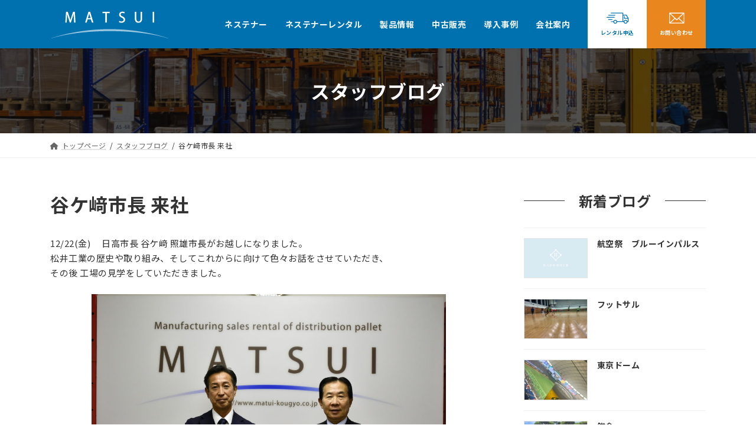

--- FILE ---
content_type: text/html; charset=UTF-8
request_url: https://matui-kougyo.co.jp/blog/%E8%B0%B7%E3%82%B1%EF%A8%91%E5%B8%82%E9%95%B7-%E6%9D%A5%E7%A4%BE/
body_size: 20027
content:
<!DOCTYPE html>
<html lang="ja">
<head>
<meta charset="utf-8">
<meta http-equiv="X-UA-Compatible" content="IE=edge">
<meta name="viewport" content="width=device-width, initial-scale=1">
<link href="https://fonts.googleapis.com/css2?family=Tai+Heritage+Pro&display=swap" rel="stylesheet">
<link href="https://fonts.googleapis.com/css2?family=Fira+Sans:wght@400;500&display=swap" rel="stylesheet">
<!--アニメーションのための追記-->
<link rel="stylesheet" type="text/css" href="https://sfiles.sakura.ne.jp/animate.css">
<!-- Google tag (gtag.js) --><script async src="https://www.googletagmanager.com/gtag/js?id=G-QZ4VY3BSBE"></script><script>window.dataLayer = window.dataLayer || [];function gtag(){dataLayer.push(arguments);}gtag('js', new Date());gtag('config', 'G-QZ4VY3BSBE');</script>
<title>谷ケ﨑市長 来社 | ネステナー・逆ネス製造販売・レンタル｜株式会社松井工業</title>
<meta name='robots' content='max-image-preview:large' />
<link rel="alternate" type="application/rss+xml" title="ネステナー・逆ネス製造販売・レンタル｜株式会社松井工業 &raquo; フィード" href="https://matui-kougyo.co.jp/feed/" />
<link rel="alternate" type="application/rss+xml" title="ネステナー・逆ネス製造販売・レンタル｜株式会社松井工業 &raquo; コメントフィード" href="https://matui-kougyo.co.jp/comments/feed/" />
<link rel="alternate" title="oEmbed (JSON)" type="application/json+oembed" href="https://matui-kougyo.co.jp/wp-json/oembed/1.0/embed?url=https%3A%2F%2Fmatui-kougyo.co.jp%2Fblog%2F%25e8%25b0%25b7%25e3%2582%25b1%25ef%25a8%2591%25e5%25b8%2582%25e9%2595%25b7-%25e6%259d%25a5%25e7%25a4%25be%2F" />
<link rel="alternate" title="oEmbed (XML)" type="text/xml+oembed" href="https://matui-kougyo.co.jp/wp-json/oembed/1.0/embed?url=https%3A%2F%2Fmatui-kougyo.co.jp%2Fblog%2F%25e8%25b0%25b7%25e3%2582%25b1%25ef%25a8%2591%25e5%25b8%2582%25e9%2595%25b7-%25e6%259d%25a5%25e7%25a4%25be%2F&#038;format=xml" />
<meta name="description" content="12/22(金) 　日高市長 谷ケ﨑 照雄市長がお越しになりました。松井工業の歴史や取り組み、そしてこれからに向けて色々お話をさせていただき、その後 工場の見学をしていただきました。工場の見学ではとても誠意的に工場や製品についての疑問、質問をたくさんぶつけていただきました。話し合いでは谷ケ﨑市長だけでなく、市役所の方々も役所に対する改善点はないでしょうかと市役所の業務をよりよいものに" /><style id='wp-img-auto-sizes-contain-inline-css' type='text/css'>
img:is([sizes=auto i],[sizes^="auto," i]){contain-intrinsic-size:3000px 1500px}
/*# sourceURL=wp-img-auto-sizes-contain-inline-css */
</style>
<link rel='stylesheet' id='vkExUnit_common_style-css' href='https://matui-kougyo.co.jp/wp-content/plugins/vk-all-in-one-expansion-unit/assets/css/vkExUnit_style.css?ver=9.109.0.1' type='text/css' media='all' />
<style id='vkExUnit_common_style-inline-css' type='text/css'>
:root {--ver_page_top_button_url:url(https://matui-kougyo.co.jp/wp-content/plugins/vk-all-in-one-expansion-unit/assets/images/to-top-btn-icon.svg);}@font-face {font-weight: normal;font-style: normal;font-family: "vk_sns";src: url("https://matui-kougyo.co.jp/wp-content/plugins/vk-all-in-one-expansion-unit/inc/sns/icons/fonts/vk_sns.eot?-bq20cj");src: url("https://matui-kougyo.co.jp/wp-content/plugins/vk-all-in-one-expansion-unit/inc/sns/icons/fonts/vk_sns.eot?#iefix-bq20cj") format("embedded-opentype"),url("https://matui-kougyo.co.jp/wp-content/plugins/vk-all-in-one-expansion-unit/inc/sns/icons/fonts/vk_sns.woff?-bq20cj") format("woff"),url("https://matui-kougyo.co.jp/wp-content/plugins/vk-all-in-one-expansion-unit/inc/sns/icons/fonts/vk_sns.ttf?-bq20cj") format("truetype"),url("https://matui-kougyo.co.jp/wp-content/plugins/vk-all-in-one-expansion-unit/inc/sns/icons/fonts/vk_sns.svg?-bq20cj#vk_sns") format("svg");}
.veu_promotion-alert__content--text {border: 1px solid rgba(0,0,0,0.125);padding: 0.5em 1em;border-radius: var(--vk-size-radius);margin-bottom: var(--vk-margin-block-bottom);font-size: 0.875rem;}/* Alert Content部分に段落タグを入れた場合に最後の段落の余白を0にする */.veu_promotion-alert__content--text p:last-of-type{margin-bottom:0;margin-top: 0;}
/*# sourceURL=vkExUnit_common_style-inline-css */
</style>
<style id='wp-emoji-styles-inline-css' type='text/css'>

	img.wp-smiley, img.emoji {
		display: inline !important;
		border: none !important;
		box-shadow: none !important;
		height: 1em !important;
		width: 1em !important;
		margin: 0 0.07em !important;
		vertical-align: -0.1em !important;
		background: none !important;
		padding: 0 !important;
	}
/*# sourceURL=wp-emoji-styles-inline-css */
</style>
<style id='wp-block-library-inline-css' type='text/css'>
:root{--wp-block-synced-color:#7a00df;--wp-block-synced-color--rgb:122,0,223;--wp-bound-block-color:var(--wp-block-synced-color);--wp-editor-canvas-background:#ddd;--wp-admin-theme-color:#007cba;--wp-admin-theme-color--rgb:0,124,186;--wp-admin-theme-color-darker-10:#006ba1;--wp-admin-theme-color-darker-10--rgb:0,107,160.5;--wp-admin-theme-color-darker-20:#005a87;--wp-admin-theme-color-darker-20--rgb:0,90,135;--wp-admin-border-width-focus:2px}@media (min-resolution:192dpi){:root{--wp-admin-border-width-focus:1.5px}}.wp-element-button{cursor:pointer}:root .has-very-light-gray-background-color{background-color:#eee}:root .has-very-dark-gray-background-color{background-color:#313131}:root .has-very-light-gray-color{color:#eee}:root .has-very-dark-gray-color{color:#313131}:root .has-vivid-green-cyan-to-vivid-cyan-blue-gradient-background{background:linear-gradient(135deg,#00d084,#0693e3)}:root .has-purple-crush-gradient-background{background:linear-gradient(135deg,#34e2e4,#4721fb 50%,#ab1dfe)}:root .has-hazy-dawn-gradient-background{background:linear-gradient(135deg,#faaca8,#dad0ec)}:root .has-subdued-olive-gradient-background{background:linear-gradient(135deg,#fafae1,#67a671)}:root .has-atomic-cream-gradient-background{background:linear-gradient(135deg,#fdd79a,#004a59)}:root .has-nightshade-gradient-background{background:linear-gradient(135deg,#330968,#31cdcf)}:root .has-midnight-gradient-background{background:linear-gradient(135deg,#020381,#2874fc)}:root{--wp--preset--font-size--normal:16px;--wp--preset--font-size--huge:42px}.has-regular-font-size{font-size:1em}.has-larger-font-size{font-size:2.625em}.has-normal-font-size{font-size:var(--wp--preset--font-size--normal)}.has-huge-font-size{font-size:var(--wp--preset--font-size--huge)}.has-text-align-center{text-align:center}.has-text-align-left{text-align:left}.has-text-align-right{text-align:right}.has-fit-text{white-space:nowrap!important}#end-resizable-editor-section{display:none}.aligncenter{clear:both}.items-justified-left{justify-content:flex-start}.items-justified-center{justify-content:center}.items-justified-right{justify-content:flex-end}.items-justified-space-between{justify-content:space-between}.screen-reader-text{border:0;clip-path:inset(50%);height:1px;margin:-1px;overflow:hidden;padding:0;position:absolute;width:1px;word-wrap:normal!important}.screen-reader-text:focus{background-color:#ddd;clip-path:none;color:#444;display:block;font-size:1em;height:auto;left:5px;line-height:normal;padding:15px 23px 14px;text-decoration:none;top:5px;width:auto;z-index:100000}html :where(.has-border-color){border-style:solid}html :where([style*=border-top-color]){border-top-style:solid}html :where([style*=border-right-color]){border-right-style:solid}html :where([style*=border-bottom-color]){border-bottom-style:solid}html :where([style*=border-left-color]){border-left-style:solid}html :where([style*=border-width]){border-style:solid}html :where([style*=border-top-width]){border-top-style:solid}html :where([style*=border-right-width]){border-right-style:solid}html :where([style*=border-bottom-width]){border-bottom-style:solid}html :where([style*=border-left-width]){border-left-style:solid}html :where(img[class*=wp-image-]){height:auto;max-width:100%}:where(figure){margin:0 0 1em}html :where(.is-position-sticky){--wp-admin--admin-bar--position-offset:var(--wp-admin--admin-bar--height,0px)}@media screen and (max-width:600px){html :where(.is-position-sticky){--wp-admin--admin-bar--position-offset:0px}}
.vk-cols--reverse{flex-direction:row-reverse}.vk-cols--hasbtn{margin-bottom:0}.vk-cols--hasbtn>.row>.vk_gridColumn_item,.vk-cols--hasbtn>.wp-block-column{position:relative;padding-bottom:3em}.vk-cols--hasbtn>.row>.vk_gridColumn_item>.wp-block-buttons,.vk-cols--hasbtn>.row>.vk_gridColumn_item>.vk_button,.vk-cols--hasbtn>.wp-block-column>.wp-block-buttons,.vk-cols--hasbtn>.wp-block-column>.vk_button{position:absolute;bottom:0;width:100%}.vk-cols--fit.wp-block-columns{gap:0}.vk-cols--fit.wp-block-columns,.vk-cols--fit.wp-block-columns:not(.is-not-stacked-on-mobile){margin-top:0;margin-bottom:0;justify-content:space-between}.vk-cols--fit.wp-block-columns>.wp-block-column *:last-child,.vk-cols--fit.wp-block-columns:not(.is-not-stacked-on-mobile)>.wp-block-column *:last-child{margin-bottom:0}.vk-cols--fit.wp-block-columns>.wp-block-column>.wp-block-cover,.vk-cols--fit.wp-block-columns:not(.is-not-stacked-on-mobile)>.wp-block-column>.wp-block-cover{margin-top:0}.vk-cols--fit.wp-block-columns.has-background,.vk-cols--fit.wp-block-columns:not(.is-not-stacked-on-mobile).has-background{padding:0}@media(max-width: 599px){.vk-cols--fit.wp-block-columns:not(.has-background)>.wp-block-column:not(.has-background),.vk-cols--fit.wp-block-columns:not(.is-not-stacked-on-mobile):not(.has-background)>.wp-block-column:not(.has-background){padding-left:0 !important;padding-right:0 !important}}@media(min-width: 782px){.vk-cols--fit.wp-block-columns .block-editor-block-list__block.wp-block-column:not(:first-child),.vk-cols--fit.wp-block-columns>.wp-block-column:not(:first-child),.vk-cols--fit.wp-block-columns:not(.is-not-stacked-on-mobile) .block-editor-block-list__block.wp-block-column:not(:first-child),.vk-cols--fit.wp-block-columns:not(.is-not-stacked-on-mobile)>.wp-block-column:not(:first-child){margin-left:0}}@media(min-width: 600px)and (max-width: 781px){.vk-cols--fit.wp-block-columns .wp-block-column:nth-child(2n),.vk-cols--fit.wp-block-columns:not(.is-not-stacked-on-mobile) .wp-block-column:nth-child(2n){margin-left:0}.vk-cols--fit.wp-block-columns .wp-block-column:not(:only-child),.vk-cols--fit.wp-block-columns:not(.is-not-stacked-on-mobile) .wp-block-column:not(:only-child){flex-basis:50% !important}}.vk-cols--fit--gap1.wp-block-columns{gap:1px}@media(min-width: 600px)and (max-width: 781px){.vk-cols--fit--gap1.wp-block-columns .wp-block-column:not(:only-child){flex-basis:calc(50% - 1px) !important}}.vk-cols--fit.vk-cols--grid>.block-editor-block-list__block,.vk-cols--fit.vk-cols--grid>.wp-block-column,.vk-cols--fit.vk-cols--grid:not(.is-not-stacked-on-mobile)>.block-editor-block-list__block,.vk-cols--fit.vk-cols--grid:not(.is-not-stacked-on-mobile)>.wp-block-column{flex-basis:50%;box-sizing:border-box}@media(max-width: 599px){.vk-cols--fit.vk-cols--grid.vk-cols--grid--alignfull>.wp-block-column:nth-child(2)>.wp-block-cover,.vk-cols--fit.vk-cols--grid.vk-cols--grid--alignfull>.wp-block-column:nth-child(2)>.vk_outer,.vk-cols--fit.vk-cols--grid:not(.is-not-stacked-on-mobile).vk-cols--grid--alignfull>.wp-block-column:nth-child(2)>.wp-block-cover,.vk-cols--fit.vk-cols--grid:not(.is-not-stacked-on-mobile).vk-cols--grid--alignfull>.wp-block-column:nth-child(2)>.vk_outer{width:100vw;margin-right:calc((100% - 100vw)/2);margin-left:calc((100% - 100vw)/2)}}@media(min-width: 600px){.vk-cols--fit.vk-cols--grid.vk-cols--grid--alignfull>.wp-block-column:nth-child(2)>.wp-block-cover,.vk-cols--fit.vk-cols--grid.vk-cols--grid--alignfull>.wp-block-column:nth-child(2)>.vk_outer,.vk-cols--fit.vk-cols--grid:not(.is-not-stacked-on-mobile).vk-cols--grid--alignfull>.wp-block-column:nth-child(2)>.wp-block-cover,.vk-cols--fit.vk-cols--grid:not(.is-not-stacked-on-mobile).vk-cols--grid--alignfull>.wp-block-column:nth-child(2)>.vk_outer{margin-right:calc(100% - 50vw);width:50vw}}@media(min-width: 600px){.vk-cols--fit.vk-cols--grid.vk-cols--grid--alignfull.vk-cols--reverse>.wp-block-column,.vk-cols--fit.vk-cols--grid:not(.is-not-stacked-on-mobile).vk-cols--grid--alignfull.vk-cols--reverse>.wp-block-column{margin-left:0;margin-right:0}.vk-cols--fit.vk-cols--grid.vk-cols--grid--alignfull.vk-cols--reverse>.wp-block-column:nth-child(2)>.wp-block-cover,.vk-cols--fit.vk-cols--grid.vk-cols--grid--alignfull.vk-cols--reverse>.wp-block-column:nth-child(2)>.vk_outer,.vk-cols--fit.vk-cols--grid:not(.is-not-stacked-on-mobile).vk-cols--grid--alignfull.vk-cols--reverse>.wp-block-column:nth-child(2)>.wp-block-cover,.vk-cols--fit.vk-cols--grid:not(.is-not-stacked-on-mobile).vk-cols--grid--alignfull.vk-cols--reverse>.wp-block-column:nth-child(2)>.vk_outer{margin-left:calc(100% - 50vw)}}.vk-cols--menu h2,.vk-cols--menu h3,.vk-cols--menu h4,.vk-cols--menu h5{margin-bottom:.2em;text-shadow:#000 0 0 10px}.vk-cols--menu h2:first-child,.vk-cols--menu h3:first-child,.vk-cols--menu h4:first-child,.vk-cols--menu h5:first-child{margin-top:0}.vk-cols--menu p{margin-bottom:1rem;text-shadow:#000 0 0 10px}.vk-cols--menu .wp-block-cover__inner-container:last-child{margin-bottom:0}.vk-cols--fitbnrs .wp-block-column .wp-block-cover:hover img{filter:unset}.vk-cols--fitbnrs .wp-block-column .wp-block-cover:hover{background-color:unset}.vk-cols--fitbnrs .wp-block-column .wp-block-cover:hover .wp-block-cover__image-background{filter:unset !important}.vk-cols--fitbnrs .wp-block-cover .wp-block-cover__inner-container{position:absolute;height:100%;width:100%}.vk-cols--fitbnrs .vk_button{height:100%;margin:0}.vk-cols--fitbnrs .vk_button .vk_button_btn,.vk-cols--fitbnrs .vk_button .btn{height:100%;width:100%;border:none;box-shadow:none;background-color:unset !important;transition:unset}.vk-cols--fitbnrs .vk_button .vk_button_btn:hover,.vk-cols--fitbnrs .vk_button .btn:hover{transition:unset}.vk-cols--fitbnrs .vk_button .vk_button_btn:after,.vk-cols--fitbnrs .vk_button .btn:after{border:none}.vk-cols--fitbnrs .vk_button .vk_button_link_txt{width:100%;position:absolute;top:50%;left:50%;transform:translateY(-50%) translateX(-50%);font-size:2rem;text-shadow:#000 0 0 10px}.vk-cols--fitbnrs .vk_button .vk_button_link_subCaption{width:100%;position:absolute;top:calc(50% + 2.2em);left:50%;transform:translateY(-50%) translateX(-50%);text-shadow:#000 0 0 10px}@media(min-width: 992px){.vk-cols--media.wp-block-columns{gap:3rem}}.vk-fit-map figure{margin-bottom:0}.vk-fit-map iframe{position:relative;margin-bottom:0;display:block;max-height:400px;width:100vw}.vk-fit-map:is(.alignfull,.alignwide) div{max-width:100%}.vk-table--th--width25 :where(tr>*:first-child){width:25%}.vk-table--th--width30 :where(tr>*:first-child){width:30%}.vk-table--th--width35 :where(tr>*:first-child){width:35%}.vk-table--th--width40 :where(tr>*:first-child){width:40%}.vk-table--th--bg-bright :where(tr>*:first-child){background-color:var(--wp--preset--color--bg-secondary, rgba(0, 0, 0, 0.05))}@media(max-width: 599px){.vk-table--mobile-block :is(th,td){width:100%;display:block}.vk-table--mobile-block.wp-block-table table :is(th,td){border-top:none}}.vk-table--width--th25 :where(tr>*:first-child){width:25%}.vk-table--width--th30 :where(tr>*:first-child){width:30%}.vk-table--width--th35 :where(tr>*:first-child){width:35%}.vk-table--width--th40 :where(tr>*:first-child){width:40%}.no-margin{margin:0}@media(max-width: 599px){.wp-block-image.vk-aligncenter--mobile>.alignright{float:none;margin-left:auto;margin-right:auto}.vk-no-padding-horizontal--mobile{padding-left:0 !important;padding-right:0 !important}}
/* VK Color Palettes */:root{ --wp--preset--color--vk-color-primary:#337ab7}/* --vk-color-primary is deprecated. */:root{ --vk-color-primary: var(--wp--preset--color--vk-color-primary);}:root{ --wp--preset--color--vk-color-primary-dark:#286192}/* --vk-color-primary-dark is deprecated. */:root{ --vk-color-primary-dark: var(--wp--preset--color--vk-color-primary-dark);}:root{ --wp--preset--color--vk-color-primary-vivid:#3886c9}/* --vk-color-primary-vivid is deprecated. */:root{ --vk-color-primary-vivid: var(--wp--preset--color--vk-color-primary-vivid);}

/*# sourceURL=wp-block-library-inline-css */
</style><style id='wp-block-heading-inline-css' type='text/css'>
h1:where(.wp-block-heading).has-background,h2:where(.wp-block-heading).has-background,h3:where(.wp-block-heading).has-background,h4:where(.wp-block-heading).has-background,h5:where(.wp-block-heading).has-background,h6:where(.wp-block-heading).has-background{padding:1.25em 2.375em}h1.has-text-align-left[style*=writing-mode]:where([style*=vertical-lr]),h1.has-text-align-right[style*=writing-mode]:where([style*=vertical-rl]),h2.has-text-align-left[style*=writing-mode]:where([style*=vertical-lr]),h2.has-text-align-right[style*=writing-mode]:where([style*=vertical-rl]),h3.has-text-align-left[style*=writing-mode]:where([style*=vertical-lr]),h3.has-text-align-right[style*=writing-mode]:where([style*=vertical-rl]),h4.has-text-align-left[style*=writing-mode]:where([style*=vertical-lr]),h4.has-text-align-right[style*=writing-mode]:where([style*=vertical-rl]),h5.has-text-align-left[style*=writing-mode]:where([style*=vertical-lr]),h5.has-text-align-right[style*=writing-mode]:where([style*=vertical-rl]),h6.has-text-align-left[style*=writing-mode]:where([style*=vertical-lr]),h6.has-text-align-right[style*=writing-mode]:where([style*=vertical-rl]){rotate:180deg}
/*# sourceURL=https://matui-kougyo.co.jp/wp-includes/blocks/heading/style.min.css */
</style>
<style id='wp-block-image-inline-css' type='text/css'>
.wp-block-image>a,.wp-block-image>figure>a{display:inline-block}.wp-block-image img{box-sizing:border-box;height:auto;max-width:100%;vertical-align:bottom}@media not (prefers-reduced-motion){.wp-block-image img.hide{visibility:hidden}.wp-block-image img.show{animation:show-content-image .4s}}.wp-block-image[style*=border-radius] img,.wp-block-image[style*=border-radius]>a{border-radius:inherit}.wp-block-image.has-custom-border img{box-sizing:border-box}.wp-block-image.aligncenter{text-align:center}.wp-block-image.alignfull>a,.wp-block-image.alignwide>a{width:100%}.wp-block-image.alignfull img,.wp-block-image.alignwide img{height:auto;width:100%}.wp-block-image .aligncenter,.wp-block-image .alignleft,.wp-block-image .alignright,.wp-block-image.aligncenter,.wp-block-image.alignleft,.wp-block-image.alignright{display:table}.wp-block-image .aligncenter>figcaption,.wp-block-image .alignleft>figcaption,.wp-block-image .alignright>figcaption,.wp-block-image.aligncenter>figcaption,.wp-block-image.alignleft>figcaption,.wp-block-image.alignright>figcaption{caption-side:bottom;display:table-caption}.wp-block-image .alignleft{float:left;margin:.5em 1em .5em 0}.wp-block-image .alignright{float:right;margin:.5em 0 .5em 1em}.wp-block-image .aligncenter{margin-left:auto;margin-right:auto}.wp-block-image :where(figcaption){margin-bottom:1em;margin-top:.5em}.wp-block-image.is-style-circle-mask img{border-radius:9999px}@supports ((-webkit-mask-image:none) or (mask-image:none)) or (-webkit-mask-image:none){.wp-block-image.is-style-circle-mask img{border-radius:0;-webkit-mask-image:url('data:image/svg+xml;utf8,<svg viewBox="0 0 100 100" xmlns="http://www.w3.org/2000/svg"><circle cx="50" cy="50" r="50"/></svg>');mask-image:url('data:image/svg+xml;utf8,<svg viewBox="0 0 100 100" xmlns="http://www.w3.org/2000/svg"><circle cx="50" cy="50" r="50"/></svg>');mask-mode:alpha;-webkit-mask-position:center;mask-position:center;-webkit-mask-repeat:no-repeat;mask-repeat:no-repeat;-webkit-mask-size:contain;mask-size:contain}}:root :where(.wp-block-image.is-style-rounded img,.wp-block-image .is-style-rounded img){border-radius:9999px}.wp-block-image figure{margin:0}.wp-lightbox-container{display:flex;flex-direction:column;position:relative}.wp-lightbox-container img{cursor:zoom-in}.wp-lightbox-container img:hover+button{opacity:1}.wp-lightbox-container button{align-items:center;backdrop-filter:blur(16px) saturate(180%);background-color:#5a5a5a40;border:none;border-radius:4px;cursor:zoom-in;display:flex;height:20px;justify-content:center;opacity:0;padding:0;position:absolute;right:16px;text-align:center;top:16px;width:20px;z-index:100}@media not (prefers-reduced-motion){.wp-lightbox-container button{transition:opacity .2s ease}}.wp-lightbox-container button:focus-visible{outline:3px auto #5a5a5a40;outline:3px auto -webkit-focus-ring-color;outline-offset:3px}.wp-lightbox-container button:hover{cursor:pointer;opacity:1}.wp-lightbox-container button:focus{opacity:1}.wp-lightbox-container button:focus,.wp-lightbox-container button:hover,.wp-lightbox-container button:not(:hover):not(:active):not(.has-background){background-color:#5a5a5a40;border:none}.wp-lightbox-overlay{box-sizing:border-box;cursor:zoom-out;height:100vh;left:0;overflow:hidden;position:fixed;top:0;visibility:hidden;width:100%;z-index:100000}.wp-lightbox-overlay .close-button{align-items:center;cursor:pointer;display:flex;justify-content:center;min-height:40px;min-width:40px;padding:0;position:absolute;right:calc(env(safe-area-inset-right) + 16px);top:calc(env(safe-area-inset-top) + 16px);z-index:5000000}.wp-lightbox-overlay .close-button:focus,.wp-lightbox-overlay .close-button:hover,.wp-lightbox-overlay .close-button:not(:hover):not(:active):not(.has-background){background:none;border:none}.wp-lightbox-overlay .lightbox-image-container{height:var(--wp--lightbox-container-height);left:50%;overflow:hidden;position:absolute;top:50%;transform:translate(-50%,-50%);transform-origin:top left;width:var(--wp--lightbox-container-width);z-index:9999999999}.wp-lightbox-overlay .wp-block-image{align-items:center;box-sizing:border-box;display:flex;height:100%;justify-content:center;margin:0;position:relative;transform-origin:0 0;width:100%;z-index:3000000}.wp-lightbox-overlay .wp-block-image img{height:var(--wp--lightbox-image-height);min-height:var(--wp--lightbox-image-height);min-width:var(--wp--lightbox-image-width);width:var(--wp--lightbox-image-width)}.wp-lightbox-overlay .wp-block-image figcaption{display:none}.wp-lightbox-overlay button{background:none;border:none}.wp-lightbox-overlay .scrim{background-color:#fff;height:100%;opacity:.9;position:absolute;width:100%;z-index:2000000}.wp-lightbox-overlay.active{visibility:visible}@media not (prefers-reduced-motion){.wp-lightbox-overlay.active{animation:turn-on-visibility .25s both}.wp-lightbox-overlay.active img{animation:turn-on-visibility .35s both}.wp-lightbox-overlay.show-closing-animation:not(.active){animation:turn-off-visibility .35s both}.wp-lightbox-overlay.show-closing-animation:not(.active) img{animation:turn-off-visibility .25s both}.wp-lightbox-overlay.zoom.active{animation:none;opacity:1;visibility:visible}.wp-lightbox-overlay.zoom.active .lightbox-image-container{animation:lightbox-zoom-in .4s}.wp-lightbox-overlay.zoom.active .lightbox-image-container img{animation:none}.wp-lightbox-overlay.zoom.active .scrim{animation:turn-on-visibility .4s forwards}.wp-lightbox-overlay.zoom.show-closing-animation:not(.active){animation:none}.wp-lightbox-overlay.zoom.show-closing-animation:not(.active) .lightbox-image-container{animation:lightbox-zoom-out .4s}.wp-lightbox-overlay.zoom.show-closing-animation:not(.active) .lightbox-image-container img{animation:none}.wp-lightbox-overlay.zoom.show-closing-animation:not(.active) .scrim{animation:turn-off-visibility .4s forwards}}@keyframes show-content-image{0%{visibility:hidden}99%{visibility:hidden}to{visibility:visible}}@keyframes turn-on-visibility{0%{opacity:0}to{opacity:1}}@keyframes turn-off-visibility{0%{opacity:1;visibility:visible}99%{opacity:0;visibility:visible}to{opacity:0;visibility:hidden}}@keyframes lightbox-zoom-in{0%{transform:translate(calc((-100vw + var(--wp--lightbox-scrollbar-width))/2 + var(--wp--lightbox-initial-left-position)),calc(-50vh + var(--wp--lightbox-initial-top-position))) scale(var(--wp--lightbox-scale))}to{transform:translate(-50%,-50%) scale(1)}}@keyframes lightbox-zoom-out{0%{transform:translate(-50%,-50%) scale(1);visibility:visible}99%{visibility:visible}to{transform:translate(calc((-100vw + var(--wp--lightbox-scrollbar-width))/2 + var(--wp--lightbox-initial-left-position)),calc(-50vh + var(--wp--lightbox-initial-top-position))) scale(var(--wp--lightbox-scale));visibility:hidden}}
/*# sourceURL=https://matui-kougyo.co.jp/wp-includes/blocks/image/style.min.css */
</style>
<style id='wp-block-columns-inline-css' type='text/css'>
.wp-block-columns{box-sizing:border-box;display:flex;flex-wrap:wrap!important}@media (min-width:782px){.wp-block-columns{flex-wrap:nowrap!important}}.wp-block-columns{align-items:normal!important}.wp-block-columns.are-vertically-aligned-top{align-items:flex-start}.wp-block-columns.are-vertically-aligned-center{align-items:center}.wp-block-columns.are-vertically-aligned-bottom{align-items:flex-end}@media (max-width:781px){.wp-block-columns:not(.is-not-stacked-on-mobile)>.wp-block-column{flex-basis:100%!important}}@media (min-width:782px){.wp-block-columns:not(.is-not-stacked-on-mobile)>.wp-block-column{flex-basis:0;flex-grow:1}.wp-block-columns:not(.is-not-stacked-on-mobile)>.wp-block-column[style*=flex-basis]{flex-grow:0}}.wp-block-columns.is-not-stacked-on-mobile{flex-wrap:nowrap!important}.wp-block-columns.is-not-stacked-on-mobile>.wp-block-column{flex-basis:0;flex-grow:1}.wp-block-columns.is-not-stacked-on-mobile>.wp-block-column[style*=flex-basis]{flex-grow:0}:where(.wp-block-columns){margin-bottom:1.75em}:where(.wp-block-columns.has-background){padding:1.25em 2.375em}.wp-block-column{flex-grow:1;min-width:0;overflow-wrap:break-word;word-break:break-word}.wp-block-column.is-vertically-aligned-top{align-self:flex-start}.wp-block-column.is-vertically-aligned-center{align-self:center}.wp-block-column.is-vertically-aligned-bottom{align-self:flex-end}.wp-block-column.is-vertically-aligned-stretch{align-self:stretch}.wp-block-column.is-vertically-aligned-bottom,.wp-block-column.is-vertically-aligned-center,.wp-block-column.is-vertically-aligned-top{width:100%}
/*# sourceURL=https://matui-kougyo.co.jp/wp-includes/blocks/columns/style.min.css */
</style>
<style id='wp-block-group-inline-css' type='text/css'>
.wp-block-group{box-sizing:border-box}:where(.wp-block-group.wp-block-group-is-layout-constrained){position:relative}
/*# sourceURL=https://matui-kougyo.co.jp/wp-includes/blocks/group/style.min.css */
</style>
<style id='wp-block-paragraph-inline-css' type='text/css'>
.is-small-text{font-size:.875em}.is-regular-text{font-size:1em}.is-large-text{font-size:2.25em}.is-larger-text{font-size:3em}.has-drop-cap:not(:focus):first-letter{float:left;font-size:8.4em;font-style:normal;font-weight:100;line-height:.68;margin:.05em .1em 0 0;text-transform:uppercase}body.rtl .has-drop-cap:not(:focus):first-letter{float:none;margin-left:.1em}p.has-drop-cap.has-background{overflow:hidden}:root :where(p.has-background){padding:1.25em 2.375em}:where(p.has-text-color:not(.has-link-color)) a{color:inherit}p.has-text-align-left[style*="writing-mode:vertical-lr"],p.has-text-align-right[style*="writing-mode:vertical-rl"]{rotate:180deg}
/*# sourceURL=https://matui-kougyo.co.jp/wp-includes/blocks/paragraph/style.min.css */
</style>
<style id='wp-block-spacer-inline-css' type='text/css'>
.wp-block-spacer{clear:both}
/*# sourceURL=https://matui-kougyo.co.jp/wp-includes/blocks/spacer/style.min.css */
</style>
<style id='global-styles-inline-css' type='text/css'>
:root{--wp--preset--aspect-ratio--square: 1;--wp--preset--aspect-ratio--4-3: 4/3;--wp--preset--aspect-ratio--3-4: 3/4;--wp--preset--aspect-ratio--3-2: 3/2;--wp--preset--aspect-ratio--2-3: 2/3;--wp--preset--aspect-ratio--16-9: 16/9;--wp--preset--aspect-ratio--9-16: 9/16;--wp--preset--color--black: #000000;--wp--preset--color--cyan-bluish-gray: #abb8c3;--wp--preset--color--white: #ffffff;--wp--preset--color--pale-pink: #f78da7;--wp--preset--color--vivid-red: #cf2e2e;--wp--preset--color--luminous-vivid-orange: #ff6900;--wp--preset--color--luminous-vivid-amber: #fcb900;--wp--preset--color--light-green-cyan: #7bdcb5;--wp--preset--color--vivid-green-cyan: #00d084;--wp--preset--color--pale-cyan-blue: #8ed1fc;--wp--preset--color--vivid-cyan-blue: #0693e3;--wp--preset--color--vivid-purple: #9b51e0;--wp--preset--color--vk-color-primary: #337ab7;--wp--preset--color--vk-color-primary-dark: #286192;--wp--preset--color--vk-color-primary-vivid: #3886c9;--wp--preset--gradient--vivid-cyan-blue-to-vivid-purple: linear-gradient(135deg,rgba(6,147,227,1) 0%,rgb(155,81,224) 100%);--wp--preset--gradient--light-green-cyan-to-vivid-green-cyan: linear-gradient(135deg,rgb(122,220,180) 0%,rgb(0,208,130) 100%);--wp--preset--gradient--luminous-vivid-amber-to-luminous-vivid-orange: linear-gradient(135deg,rgba(252,185,0,1) 0%,rgba(255,105,0,1) 100%);--wp--preset--gradient--luminous-vivid-orange-to-vivid-red: linear-gradient(135deg,rgba(255,105,0,1) 0%,rgb(207,46,46) 100%);--wp--preset--gradient--very-light-gray-to-cyan-bluish-gray: linear-gradient(135deg,rgb(238,238,238) 0%,rgb(169,184,195) 100%);--wp--preset--gradient--cool-to-warm-spectrum: linear-gradient(135deg,rgb(74,234,220) 0%,rgb(151,120,209) 20%,rgb(207,42,186) 40%,rgb(238,44,130) 60%,rgb(251,105,98) 80%,rgb(254,248,76) 100%);--wp--preset--gradient--blush-light-purple: linear-gradient(135deg,rgb(255,206,236) 0%,rgb(152,150,240) 100%);--wp--preset--gradient--blush-bordeaux: linear-gradient(135deg,rgb(254,205,165) 0%,rgb(254,45,45) 50%,rgb(107,0,62) 100%);--wp--preset--gradient--luminous-dusk: linear-gradient(135deg,rgb(255,203,112) 0%,rgb(199,81,192) 50%,rgb(65,88,208) 100%);--wp--preset--gradient--pale-ocean: linear-gradient(135deg,rgb(255,245,203) 0%,rgb(182,227,212) 50%,rgb(51,167,181) 100%);--wp--preset--gradient--electric-grass: linear-gradient(135deg,rgb(202,248,128) 0%,rgb(113,206,126) 100%);--wp--preset--gradient--midnight: linear-gradient(135deg,rgb(2,3,129) 0%,rgb(40,116,252) 100%);--wp--preset--gradient--vivid-green-cyan-to-vivid-cyan-blue: linear-gradient(135deg,rgba(0,208,132,1) 0%,rgba(6,147,227,1) 100%);--wp--preset--font-size--small: 14px;--wp--preset--font-size--medium: 20px;--wp--preset--font-size--large: 24px;--wp--preset--font-size--x-large: 42px;--wp--preset--font-size--regular: 16px;--wp--preset--font-size--huge: 36px;--wp--preset--spacing--20: 0.44rem;--wp--preset--spacing--30: 0.67rem;--wp--preset--spacing--40: 1rem;--wp--preset--spacing--50: 1.5rem;--wp--preset--spacing--60: 2.25rem;--wp--preset--spacing--70: 3.38rem;--wp--preset--spacing--80: 5.06rem;--wp--preset--shadow--natural: 6px 6px 9px rgba(0, 0, 0, 0.2);--wp--preset--shadow--deep: 12px 12px 50px rgba(0, 0, 0, 0.4);--wp--preset--shadow--sharp: 6px 6px 0px rgba(0, 0, 0, 0.2);--wp--preset--shadow--outlined: 6px 6px 0px -3px rgb(255, 255, 255), 6px 6px rgb(0, 0, 0);--wp--preset--shadow--crisp: 6px 6px 0px rgb(0, 0, 0);}:where(.is-layout-flex){gap: 0.5em;}:where(.is-layout-grid){gap: 0.5em;}body .is-layout-flex{display: flex;}.is-layout-flex{flex-wrap: wrap;align-items: center;}.is-layout-flex > :is(*, div){margin: 0;}body .is-layout-grid{display: grid;}.is-layout-grid > :is(*, div){margin: 0;}:where(.wp-block-columns.is-layout-flex){gap: 2em;}:where(.wp-block-columns.is-layout-grid){gap: 2em;}:where(.wp-block-post-template.is-layout-flex){gap: 1.25em;}:where(.wp-block-post-template.is-layout-grid){gap: 1.25em;}.has-black-color{color: var(--wp--preset--color--black) !important;}.has-cyan-bluish-gray-color{color: var(--wp--preset--color--cyan-bluish-gray) !important;}.has-white-color{color: var(--wp--preset--color--white) !important;}.has-pale-pink-color{color: var(--wp--preset--color--pale-pink) !important;}.has-vivid-red-color{color: var(--wp--preset--color--vivid-red) !important;}.has-luminous-vivid-orange-color{color: var(--wp--preset--color--luminous-vivid-orange) !important;}.has-luminous-vivid-amber-color{color: var(--wp--preset--color--luminous-vivid-amber) !important;}.has-light-green-cyan-color{color: var(--wp--preset--color--light-green-cyan) !important;}.has-vivid-green-cyan-color{color: var(--wp--preset--color--vivid-green-cyan) !important;}.has-pale-cyan-blue-color{color: var(--wp--preset--color--pale-cyan-blue) !important;}.has-vivid-cyan-blue-color{color: var(--wp--preset--color--vivid-cyan-blue) !important;}.has-vivid-purple-color{color: var(--wp--preset--color--vivid-purple) !important;}.has-vk-color-primary-color{color: var(--wp--preset--color--vk-color-primary) !important;}.has-vk-color-primary-dark-color{color: var(--wp--preset--color--vk-color-primary-dark) !important;}.has-vk-color-primary-vivid-color{color: var(--wp--preset--color--vk-color-primary-vivid) !important;}.has-black-background-color{background-color: var(--wp--preset--color--black) !important;}.has-cyan-bluish-gray-background-color{background-color: var(--wp--preset--color--cyan-bluish-gray) !important;}.has-white-background-color{background-color: var(--wp--preset--color--white) !important;}.has-pale-pink-background-color{background-color: var(--wp--preset--color--pale-pink) !important;}.has-vivid-red-background-color{background-color: var(--wp--preset--color--vivid-red) !important;}.has-luminous-vivid-orange-background-color{background-color: var(--wp--preset--color--luminous-vivid-orange) !important;}.has-luminous-vivid-amber-background-color{background-color: var(--wp--preset--color--luminous-vivid-amber) !important;}.has-light-green-cyan-background-color{background-color: var(--wp--preset--color--light-green-cyan) !important;}.has-vivid-green-cyan-background-color{background-color: var(--wp--preset--color--vivid-green-cyan) !important;}.has-pale-cyan-blue-background-color{background-color: var(--wp--preset--color--pale-cyan-blue) !important;}.has-vivid-cyan-blue-background-color{background-color: var(--wp--preset--color--vivid-cyan-blue) !important;}.has-vivid-purple-background-color{background-color: var(--wp--preset--color--vivid-purple) !important;}.has-vk-color-primary-background-color{background-color: var(--wp--preset--color--vk-color-primary) !important;}.has-vk-color-primary-dark-background-color{background-color: var(--wp--preset--color--vk-color-primary-dark) !important;}.has-vk-color-primary-vivid-background-color{background-color: var(--wp--preset--color--vk-color-primary-vivid) !important;}.has-black-border-color{border-color: var(--wp--preset--color--black) !important;}.has-cyan-bluish-gray-border-color{border-color: var(--wp--preset--color--cyan-bluish-gray) !important;}.has-white-border-color{border-color: var(--wp--preset--color--white) !important;}.has-pale-pink-border-color{border-color: var(--wp--preset--color--pale-pink) !important;}.has-vivid-red-border-color{border-color: var(--wp--preset--color--vivid-red) !important;}.has-luminous-vivid-orange-border-color{border-color: var(--wp--preset--color--luminous-vivid-orange) !important;}.has-luminous-vivid-amber-border-color{border-color: var(--wp--preset--color--luminous-vivid-amber) !important;}.has-light-green-cyan-border-color{border-color: var(--wp--preset--color--light-green-cyan) !important;}.has-vivid-green-cyan-border-color{border-color: var(--wp--preset--color--vivid-green-cyan) !important;}.has-pale-cyan-blue-border-color{border-color: var(--wp--preset--color--pale-cyan-blue) !important;}.has-vivid-cyan-blue-border-color{border-color: var(--wp--preset--color--vivid-cyan-blue) !important;}.has-vivid-purple-border-color{border-color: var(--wp--preset--color--vivid-purple) !important;}.has-vk-color-primary-border-color{border-color: var(--wp--preset--color--vk-color-primary) !important;}.has-vk-color-primary-dark-border-color{border-color: var(--wp--preset--color--vk-color-primary-dark) !important;}.has-vk-color-primary-vivid-border-color{border-color: var(--wp--preset--color--vk-color-primary-vivid) !important;}.has-vivid-cyan-blue-to-vivid-purple-gradient-background{background: var(--wp--preset--gradient--vivid-cyan-blue-to-vivid-purple) !important;}.has-light-green-cyan-to-vivid-green-cyan-gradient-background{background: var(--wp--preset--gradient--light-green-cyan-to-vivid-green-cyan) !important;}.has-luminous-vivid-amber-to-luminous-vivid-orange-gradient-background{background: var(--wp--preset--gradient--luminous-vivid-amber-to-luminous-vivid-orange) !important;}.has-luminous-vivid-orange-to-vivid-red-gradient-background{background: var(--wp--preset--gradient--luminous-vivid-orange-to-vivid-red) !important;}.has-very-light-gray-to-cyan-bluish-gray-gradient-background{background: var(--wp--preset--gradient--very-light-gray-to-cyan-bluish-gray) !important;}.has-cool-to-warm-spectrum-gradient-background{background: var(--wp--preset--gradient--cool-to-warm-spectrum) !important;}.has-blush-light-purple-gradient-background{background: var(--wp--preset--gradient--blush-light-purple) !important;}.has-blush-bordeaux-gradient-background{background: var(--wp--preset--gradient--blush-bordeaux) !important;}.has-luminous-dusk-gradient-background{background: var(--wp--preset--gradient--luminous-dusk) !important;}.has-pale-ocean-gradient-background{background: var(--wp--preset--gradient--pale-ocean) !important;}.has-electric-grass-gradient-background{background: var(--wp--preset--gradient--electric-grass) !important;}.has-midnight-gradient-background{background: var(--wp--preset--gradient--midnight) !important;}.has-small-font-size{font-size: var(--wp--preset--font-size--small) !important;}.has-medium-font-size{font-size: var(--wp--preset--font-size--medium) !important;}.has-large-font-size{font-size: var(--wp--preset--font-size--large) !important;}.has-x-large-font-size{font-size: var(--wp--preset--font-size--x-large) !important;}
:where(.wp-block-columns.is-layout-flex){gap: 2em;}:where(.wp-block-columns.is-layout-grid){gap: 2em;}
/*# sourceURL=global-styles-inline-css */
</style>
<style id='core-block-supports-inline-css' type='text/css'>
.wp-container-core-columns-is-layout-9d6595d7{flex-wrap:nowrap;}
/*# sourceURL=core-block-supports-inline-css */
</style>

<style id='classic-theme-styles-inline-css' type='text/css'>
/*! This file is auto-generated */
.wp-block-button__link{color:#fff;background-color:#32373c;border-radius:9999px;box-shadow:none;text-decoration:none;padding:calc(.667em + 2px) calc(1.333em + 2px);font-size:1.125em}.wp-block-file__button{background:#32373c;color:#fff;text-decoration:none}
/*# sourceURL=/wp-includes/css/classic-themes.min.css */
</style>
<link rel='stylesheet' id='vk-swiper-style-css' href='https://matui-kougyo.co.jp/wp-content/plugins/vk-blocks-pro/vendor/vektor-inc/vk-swiper/src/assets/css/swiper-bundle.min.css?ver=11.0.2' type='text/css' media='all' />
<link rel='stylesheet' id='lightning-common-style-css' href='https://matui-kougyo.co.jp/wp-content/themes/lightning/_g3/assets/css/style.css?ver=14.22.1' type='text/css' media='all' />
<style id='lightning-common-style-inline-css' type='text/css'>
/* Lightning */:root {--vk-color-primary:#337ab7;--vk-color-primary-dark:#286192;--vk-color-primary-vivid:#3886c9;--g_nav_main_acc_icon_open_url:url(https://matui-kougyo.co.jp/wp-content/themes/lightning/_g3/inc/vk-mobile-nav/package/images/vk-menu-acc-icon-open-black.svg);--g_nav_main_acc_icon_close_url: url(https://matui-kougyo.co.jp/wp-content/themes/lightning/_g3/inc/vk-mobile-nav/package/images/vk-menu-close-black.svg);--g_nav_sub_acc_icon_open_url: url(https://matui-kougyo.co.jp/wp-content/themes/lightning/_g3/inc/vk-mobile-nav/package/images/vk-menu-acc-icon-open-white.svg);--g_nav_sub_acc_icon_close_url: url(https://matui-kougyo.co.jp/wp-content/themes/lightning/_g3/inc/vk-mobile-nav/package/images/vk-menu-close-white.svg);}
html{scroll-padding-top:var(--vk-size-admin-bar);}
:root {}.main-section {}
/* vk-mobile-nav */:root {--vk-mobile-nav-menu-btn-bg-src: url("https://matui-kougyo.co.jp/wp-content/themes/lightning/_g3/inc/vk-mobile-nav/package/images/vk-menu-btn-black.svg");--vk-mobile-nav-menu-btn-close-bg-src: url("https://matui-kougyo.co.jp/wp-content/themes/lightning/_g3/inc/vk-mobile-nav/package/images/vk-menu-close-black.svg");--vk-menu-acc-icon-open-black-bg-src: url("https://matui-kougyo.co.jp/wp-content/themes/lightning/_g3/inc/vk-mobile-nav/package/images/vk-menu-acc-icon-open-black.svg");--vk-menu-acc-icon-open-white-bg-src: url("https://matui-kougyo.co.jp/wp-content/themes/lightning/_g3/inc/vk-mobile-nav/package/images/vk-menu-acc-icon-open-white.svg");--vk-menu-acc-icon-close-black-bg-src: url("https://matui-kougyo.co.jp/wp-content/themes/lightning/_g3/inc/vk-mobile-nav/package/images/vk-menu-close-black.svg");--vk-menu-acc-icon-close-white-bg-src: url("https://matui-kougyo.co.jp/wp-content/themes/lightning/_g3/inc/vk-mobile-nav/package/images/vk-menu-close-white.svg");}
/*# sourceURL=lightning-common-style-inline-css */
</style>
<link rel='stylesheet' id='lightning-design-style-css' href='https://matui-kougyo.co.jp/wp-content/themes/lightning/_g3/design-skin/origin3/css/style.css?ver=14.22.1' type='text/css' media='all' />
<style id='lightning-design-style-inline-css' type='text/css'>
.tagcloud a:before { font-family: "Font Awesome 5 Free";content: "\f02b";font-weight: bold; }
.site-header {background-color:#0071af ;}.site-header {--vk-color-text-body: rgba( 255,255,255,0.95 );}.site-header-sub .contact-txt-tel {color:rgba( 255,255,255,0.95 );}.site-header-sub .btn {background:none;border:1px solid rgba( 255,255,255,0.7 );}.site-header-sub .btn:hover {background:var(--vk-color-primary);border-color:rgba( 255,255,255,0.5 );}.vk-mobile-nav-menu-btn {border-color:rgba(255,255,255,0.7);background-color:rgba(0,0,0,0.2);background-image: url(https://matui-kougyo.co.jp/wp-content/themes/lightning/_g3/inc/vk-mobile-nav/package/images/vk-menu-btn-white.svg);}.global-nav .acc-btn{background-image: url(https://matui-kougyo.co.jp/wp-content/themes/lightning/_g3/inc/vk-mobile-nav/package/images/vk-menu-acc-icon-open-white.svg);}.global-nav .acc-btn.acc-btn-close {background-image: url(https://matui-kougyo.co.jp/wp-content/themes/lightning/_g3/inc/vk-mobile-nav/package/images/vk-menu-close-white.svg);}.vk-menu-acc .acc-btn{border: 1px solid #fff;}.headerTop {border-bottom:1px solid rgba(255,255,255,0.2);}.global-nav {--vk-color-border-hr: rgba(255, 255, 255, 0.2);}.header_scrolled .global-nav>li{border-left:1px solid rgba(255,255,255,0.2);}.header-top-contact-btn .btn.btn-primary {color:#444;background-color: #fff;border-color:rgba(255,255,255,0.2);}.header-top-contact-btn .btn.btn-primary:hover {background-color:;color:#fff;}.header_scrolled .site-header {background-color:#0071af;}
.vk-campaign-text{background:#eab010;color:#fff;}.vk-campaign-text_btn,.vk-campaign-text_btn:link,.vk-campaign-text_btn:visited,.vk-campaign-text_btn:focus,.vk-campaign-text_btn:active{background:#fff;color:#4c4c4c;}a.vk-campaign-text_btn:hover{background:#eab010;color:#fff;}.vk-campaign-text_link,.vk-campaign-text_link:link,.vk-campaign-text_link:hover,.vk-campaign-text_link:visited,.vk-campaign-text_link:active,.vk-campaign-text_link:focus{color:#fff;}
/* page header */:root{--vk-page-header-url : url(https://matui-kougyo.co.jp/wp-content/uploads/2022/06/page-header.jpg);}@media ( max-width:575.98px ){:root{--vk-page-header-url : url(https://matui-kougyo.co.jp/wp-content/uploads/2022/06/page-header.jpg);}}.page-header{ position:relative;color:#ffffff;background: var(--vk-page-header-url, url(https://matui-kougyo.co.jp/wp-content/uploads/2022/06/page-header.jpg) ) no-repeat 50% center;background-size: cover;min-height:9rem;}.page-header::before{content:"";position:absolute;top:0;left:0;background-color:#0a0a0a;opacity:0.7;width:100%;height:100%;}
.site-footer {background-color:#0071af;}.site-footer {
								--vk-color-border: rgba(255, 255, 255, 0.2);
								--vk-color-border-hr: rgba(255, 255, 255, 0.1);
								--vk-color-border-image: rgba(70, 70, 70, 0.9);
								--vk-color-text-meta: rgba( 255,255,255,0.6);
								--vk-color-text-light: rgba( 255,255,255,0.6);
								--vk-color-border-light: rgba( 255,255,255,0.1);
								--vk-color-border-zuru: rgba(0, 0, 0, 0.2);
								--vk-color-bg-accent: rgba( 255,255,255,0.07);
							}
							
/*# sourceURL=lightning-design-style-inline-css */
</style>
<link rel='stylesheet' id='vk-blog-card-css' href='https://matui-kougyo.co.jp/wp-content/themes/lightning/_g3/inc/vk-wp-oembed-blog-card/package/css/blog-card.css?ver=6.9' type='text/css' media='all' />
<link rel='stylesheet' id='veu-cta-css' href='https://matui-kougyo.co.jp/wp-content/plugins/vk-all-in-one-expansion-unit/inc/call-to-action/package/assets/css/style.css?ver=9.109.0.1' type='text/css' media='all' />
<link rel='stylesheet' id='vk-blocks-build-css-css' href='https://matui-kougyo.co.jp/wp-content/plugins/vk-blocks-pro/build/block-build.css?ver=1.104.0.0' type='text/css' media='all' />
<style id='vk-blocks-build-css-inline-css' type='text/css'>
:root {--vk_flow-arrow: url(https://matui-kougyo.co.jp/wp-content/plugins/vk-blocks-pro/inc/vk-blocks/images/arrow_bottom.svg);--vk_image-mask-circle: url(https://matui-kougyo.co.jp/wp-content/plugins/vk-blocks-pro/inc/vk-blocks/images/circle.svg);--vk_image-mask-wave01: url(https://matui-kougyo.co.jp/wp-content/plugins/vk-blocks-pro/inc/vk-blocks/images/wave01.svg);--vk_image-mask-wave02: url(https://matui-kougyo.co.jp/wp-content/plugins/vk-blocks-pro/inc/vk-blocks/images/wave02.svg);--vk_image-mask-wave03: url(https://matui-kougyo.co.jp/wp-content/plugins/vk-blocks-pro/inc/vk-blocks/images/wave03.svg);--vk_image-mask-wave04: url(https://matui-kougyo.co.jp/wp-content/plugins/vk-blocks-pro/inc/vk-blocks/images/wave04.svg);}

	:root {

		--vk-balloon-border-width:1px;

		--vk-balloon-speech-offset:-12px;
	}
	
/*# sourceURL=vk-blocks-build-css-inline-css */
</style>
<link rel='stylesheet' id='lightning-theme-style-css' href='https://matui-kougyo.co.jp/wp-content/themes/lightning_child_sample/style.css?ver=14.22.1' type='text/css' media='all' />
<link rel='stylesheet' id='vk-font-awesome-css' href='https://matui-kougyo.co.jp/wp-content/themes/lightning/vendor/vektor-inc/font-awesome-versions/src/versions/6/css/all.min.css?ver=6.1.0' type='text/css' media='all' />
<link rel='stylesheet' id='vk-header-top-css' href='https://matui-kougyo.co.jp/wp-content/plugins/lightning-g3-pro-unit/inc/header-top/package/css/header-top.css?ver=0.1.0' type='text/css' media='all' />
<style id='vk-header-top-inline-css' type='text/css'>
/* Header Top */.header-top{color:#fff;background-color:#0071af;}.header-top .nav li a{color:#fff;}
/*# sourceURL=vk-header-top-inline-css */
</style>
<link rel='stylesheet' id='vk-header-layout-css' href='https://matui-kougyo.co.jp/wp-content/plugins/lightning-g3-pro-unit/inc/header-layout/package//css/header-layout.css?ver=0.1.1' type='text/css' media='all' />
<style id='vk-header-layout-inline-css' type='text/css'>
/* Header Layout */:root {--vk-header-logo-url:url(https://matui-kougyo.co.jp/wp-content/uploads/2022/06/logo.png);}
/*# sourceURL=vk-header-layout-inline-css */
</style>
<link rel='stylesheet' id='vk-campaign-text-css' href='https://matui-kougyo.co.jp/wp-content/plugins/lightning-g3-pro-unit/inc/vk-campaign-text/package/css/vk-campaign-text.css?ver=0.1.0' type='text/css' media='all' />
<link rel='stylesheet' id='vk-mobile-fix-nav-css' href='https://matui-kougyo.co.jp/wp-content/plugins/lightning-g3-pro-unit/inc/vk-mobile-fix-nav/package/css/vk-mobile-fix-nav.css?ver=0.0.0' type='text/css' media='all' />
<link rel='stylesheet' id='slb_core-css' href='https://matui-kougyo.co.jp/wp-content/plugins/simple-lightbox/client/css/app.css?ver=2.8.1' type='text/css' media='all' />
<script type="text/javascript" id="vk-blocks/breadcrumb-script-js-extra">
/* <![CDATA[ */
var vkBreadcrumbSeparator = {"separator":""};
//# sourceURL=vk-blocks%2Fbreadcrumb-script-js-extra
/* ]]> */
</script>
<script type="text/javascript" src="https://matui-kougyo.co.jp/wp-content/plugins/vk-blocks-pro/build/vk-breadcrumb.min.js?ver=1.104.0.0" id="vk-blocks/breadcrumb-script-js"></script>
<link rel="https://api.w.org/" href="https://matui-kougyo.co.jp/wp-json/" /><link rel="alternate" title="JSON" type="application/json" href="https://matui-kougyo.co.jp/wp-json/wp/v2/blog/3376" /><link rel="EditURI" type="application/rsd+xml" title="RSD" href="https://matui-kougyo.co.jp/xmlrpc.php?rsd" />
<meta name="generator" content="WordPress 6.9" />
<link rel="canonical" href="https://matui-kougyo.co.jp/blog/%e8%b0%b7%e3%82%b1%ef%a8%91%e5%b8%82%e9%95%b7-%e6%9d%a5%e7%a4%be/" />
<link rel='shortlink' href='https://matui-kougyo.co.jp/?p=3376' />
<!-- [ VK All in One Expansion Unit OGP ] -->
<meta property="og:site_name" content="ネステナー・逆ネス製造販売・レンタル｜株式会社松井工業" />
<meta property="og:url" content="https://matui-kougyo.co.jp/blog/%e8%b0%b7%e3%82%b1%ef%a8%91%e5%b8%82%e9%95%b7-%e6%9d%a5%e7%a4%be/" />
<meta property="og:title" content="谷ケ﨑市長 来社 | ネステナー・逆ネス製造販売・レンタル｜株式会社松井工業" />
<meta property="og:description" content="12/22(金) 　日高市長 谷ケ﨑 照雄市長がお越しになりました。松井工業の歴史や取り組み、そしてこれからに向けて色々お話をさせていただき、その後 工場の見学をしていただきました。工場の見学ではとても誠意的に工場や製品についての疑問、質問をたくさんぶつけていただきました。話し合いでは谷ケ﨑市長だけでなく、市役所の方々も役所に対する改善点はないでしょうかと市役所の業務をよりよいものに" />
<meta property="og:type" content="article" />
<meta property="og:image" content="https://matui-kougyo.co.jp/wp-content/uploads/2023/12/DSC6033-1024x683.jpg" />
<meta property="og:image:width" content="1024" />
<meta property="og:image:height" content="683" />
<!-- [ / VK All in One Expansion Unit OGP ] -->
<link rel="icon" href="https://matui-kougyo.co.jp/wp-content/uploads/2022/06/cropped-company_icon-32x32.png" sizes="32x32" />
<link rel="icon" href="https://matui-kougyo.co.jp/wp-content/uploads/2022/06/cropped-company_icon-192x192.png" sizes="192x192" />
<link rel="apple-touch-icon" href="https://matui-kougyo.co.jp/wp-content/uploads/2022/06/cropped-company_icon-180x180.png" />
<meta name="msapplication-TileImage" content="https://matui-kougyo.co.jp/wp-content/uploads/2022/06/cropped-company_icon-270x270.png" />
<!-- [ VK All in One Expansion Unit Article Structure Data ] --><script type="application/ld+json">{"@context":"https://schema.org/","@type":"Article","headline":"谷ケ﨑市長 来社","image":"https://matui-kougyo.co.jp/wp-content/uploads/2023/12/DSC6033-320x180.jpg","datePublished":"2024-01-12T14:00:36+09:00","dateModified":"2024-01-12T14:02:19+09:00","author":{"@type":"","name":"matui-kougyo","url":"https://matui-kougyo.co.jp/","sameAs":""}}</script><!-- [ / VK All in One Expansion Unit Article Structure Data ] --><link rel='stylesheet' id='add_google_fonts_noto_sans-css' href='https://fonts.googleapis.com/css2?family=Noto+Sans+JP%3Awght%40400%3B700&#038;display=swap&#038;subset=japanese&#038;ver=6.9' type='text/css' media='all' />
</head>

<body class="wp-singular blog-template-default single single-blog postid-3376 wp-embed-responsive wp-theme-lightning wp-child-theme-lightning_child_sample vk-blocks sidebar-fix sidebar-fix-priority-top device-pc fa_v6_css post-name-%e8%b0%b7%e3%82%b1%ef%a8%91%e5%b8%82%e9%95%b7-%e6%9d%a5%e7%a4%be post-type-blog mobile-fix-nav_enable">
<a class="skip-link screen-reader-text" href="#main">コンテンツへスキップ</a>
<a class="skip-link screen-reader-text" href="#vk-mobile-nav">ナビゲーションに移動</a>

<header id="site-header" class="site-header site-header--layout--nav-float">
		<div id="site-header-container" class="site-header-container site-header-container--scrolled--logo-and-nav-container container">

				<div class="site-header-logo site-header-logo--scrolled--logo-and-nav-container">
		<a href="https://matui-kougyo.co.jp/">
			<span><img src="https://matui-kougyo.co.jp/wp-content/uploads/2022/06/logo.png" alt="ネステナー・逆ネス製造販売・レンタル｜株式会社松井工業" /></span>
		</a>
		</div>

		
		<nav id="global-nav" class="global-nav global-nav--layout--float-right global-nav--scrolled--logo-and-nav-container"><ul id="menu-%e3%83%a1%e3%82%a4%e3%83%b3%e3%83%a1%e3%83%8b%e3%83%a5%e3%83%bc" class="menu vk-menu-acc global-nav-list nav"><li id="menu-item-43" class="menu-item menu-item-type-post_type menu-item-object-page"><a href="https://matui-kougyo.co.jp/nestainer/"><strong class="global-nav-name">ネステナー</strong></a></li>
<li id="menu-item-42" class="menu-item menu-item-type-post_type menu-item-object-page"><a href="https://matui-kougyo.co.jp/rental/"><strong class="global-nav-name">ネステナーレンタル</strong></a></li>
<li id="menu-item-41" class="menu-item menu-item-type-post_type menu-item-object-page"><a href="https://matui-kougyo.co.jp/product/"><strong class="global-nav-name">製品情報</strong></a></li>
<li id="menu-item-40" class="menu-item menu-item-type-post_type menu-item-object-page"><a href="https://matui-kougyo.co.jp/used_sale/"><strong class="global-nav-name">中古販売</strong></a></li>
<li id="menu-item-53" class="menu-item menu-item-type-custom menu-item-object-custom"><a href="/works/"><strong class="global-nav-name">導入事例</strong></a></li>
<li id="menu-item-39" class="menu-item menu-item-type-post_type menu-item-object-page"><a href="https://matui-kougyo.co.jp/company/"><strong class="global-nav-name">会社案内</strong></a></li>
<li id="menu-item-49" class="menu-item menu-item-type-post_type menu-item-object-page"><a href="https://matui-kougyo.co.jp/application/"><strong class="global-nav-name">レンタル申込</strong></a></li>
<li id="menu-item-48" class="menu-item menu-item-type-post_type menu-item-object-page"><a href="https://matui-kougyo.co.jp/contact/"><strong class="global-nav-name">お問い合わせ</strong></a></li>
</ul></nav>	</div>
	</header>



	<div class="page-header"><div class="page-header-inner container">
<div class="page-header-title">スタッフブログ</div></div></div><!-- [ /.page-header ] -->

	<!-- [ #breadcrumb ] --><div id="breadcrumb" class="breadcrumb"><div class="container"><ol class="breadcrumb-list" itemscope itemtype="https://schema.org/BreadcrumbList"><li class="breadcrumb-list__item breadcrumb-list__item--home" itemprop="itemListElement" itemscope itemtype="http://schema.org/ListItem"><a href="https://matui-kougyo.co.jp" itemprop="item"><i class="fas fa-fw fa-home"></i><span itemprop="name">トップページ</span></a><meta itemprop="position" content="1" /></li><li class="breadcrumb-list__item" itemprop="itemListElement" itemscope itemtype="http://schema.org/ListItem"><a href="https://matui-kougyo.co.jp/blog/" itemprop="item"><span itemprop="name">スタッフブログ</span></a><meta itemprop="position" content="2" /></li><li class="breadcrumb-list__item" itemprop="itemListElement" itemscope itemtype="http://schema.org/ListItem"><span itemprop="name">谷ケ﨑市長 来社</span><meta itemprop="position" content="3" /></li></ol></div></div><!-- [ /#breadcrumb ] -->

<div class="site-body">
		<div class="site-body-container container">

		<div class="main-section main-section--col--two" id="main" role="main">
			
			<article id="post-3376" class="entry entry-full post-3376 blog type-blog status-publish has-post-thumbnail hentry">

	
	
		<header class="entry-header">
			<h1 class="entry-title">
									谷ケ﨑市長 来社							</h1>
			<div class="entry-meta"><span class="entry-meta-item entry-meta-item-date">
			<i class="far fa-calendar-alt"></i>
			<span class="published">2024年1月12日</span>
			</span><span class="entry-meta-item entry-meta-item-updated">
			<i class="fas fa-history"></i>
			<span class="screen-reader-text">最終更新日時 : </span>
			<span class="updated">2024年1月12日</span>
			</span><span class="entry-meta-item entry-meta-item-author">
				<span class="vcard author"><span class="entry-meta-item-author-image"></span><span class="fn">matui-kougyo</span></span></span></div>		</header>

	
	
	<div class="entry-body">
				
<p>12/22(金) 　日高市長 谷ケ﨑 照雄市長がお越しになりました。<br>松井工業の歴史や取り組み、そしてこれからに向けて色々お話をさせていただき、<br>その後 工場の見学をしていただきました。</p>



<p></p>


<div class="wp-block-image is-style-default">
<figure class="aligncenter size-large is-resized"><img fetchpriority="high" decoding="async" width="1024" height="683" src="https://matui-kougyo.co.jp/wp-content/uploads/2023/12/DSC6014-1024x683.jpg" alt="" class="wp-image-3389" style="width:600px;height:auto" srcset="https://matui-kougyo.co.jp/wp-content/uploads/2023/12/DSC6014-1024x683.jpg 1024w, https://matui-kougyo.co.jp/wp-content/uploads/2023/12/DSC6014-300x200.jpg 300w, https://matui-kougyo.co.jp/wp-content/uploads/2023/12/DSC6014-768x512.jpg 768w, https://matui-kougyo.co.jp/wp-content/uploads/2023/12/DSC6014-1536x1024.jpg 1536w, https://matui-kougyo.co.jp/wp-content/uploads/2023/12/DSC6014-2048x1365.jpg 2048w" sizes="(max-width: 1024px) 100vw, 1024px" /></figure>
</div>


<p></p>



<div class="wp-block-columns is-layout-flex wp-container-core-columns-is-layout-9d6595d7 wp-block-columns-is-layout-flex">
<div class="wp-block-column is-vertically-aligned-center is-layout-flow wp-block-column-is-layout-flow">
<p>工場の見学では<br>とても誠意的に工場や製品についての疑問、質問をたくさんぶつけていただきました。</p>
</div>



<div class="wp-block-column is-layout-flow wp-block-column-is-layout-flow">
<figure class="wp-block-image size-large is-resized"><img decoding="async" width="1024" height="683" src="https://matui-kougyo.co.jp/wp-content/uploads/2023/12/DSC5985-1024x683.jpg" alt="" class="wp-image-3393" style="width:400px" srcset="https://matui-kougyo.co.jp/wp-content/uploads/2023/12/DSC5985-1024x683.jpg 1024w, https://matui-kougyo.co.jp/wp-content/uploads/2023/12/DSC5985-300x200.jpg 300w, https://matui-kougyo.co.jp/wp-content/uploads/2023/12/DSC5985-768x512.jpg 768w, https://matui-kougyo.co.jp/wp-content/uploads/2023/12/DSC5985-1536x1024.jpg 1536w, https://matui-kougyo.co.jp/wp-content/uploads/2023/12/DSC5985-2048x1365.jpg 2048w" sizes="(max-width: 1024px) 100vw, 1024px" /></figure>
</div>
</div>



<p></p>



<div class="wp-block-columns is-layout-flex wp-container-core-columns-is-layout-9d6595d7 wp-block-columns-is-layout-flex">
<div class="wp-block-column is-layout-flow wp-block-column-is-layout-flow"><div class="wp-block-image">
<figure class="aligncenter size-large is-resized"><img loading="lazy" decoding="async" width="1024" height="683" src="https://matui-kougyo.co.jp/wp-content/uploads/2023/12/DSC6009-3-1024x683.jpg" alt="" class="wp-image-3407" style="width:400px" srcset="https://matui-kougyo.co.jp/wp-content/uploads/2023/12/DSC6009-3-1024x683.jpg 1024w, https://matui-kougyo.co.jp/wp-content/uploads/2023/12/DSC6009-3-300x200.jpg 300w, https://matui-kougyo.co.jp/wp-content/uploads/2023/12/DSC6009-3-768x512.jpg 768w, https://matui-kougyo.co.jp/wp-content/uploads/2023/12/DSC6009-3-1536x1024.jpg 1536w, https://matui-kougyo.co.jp/wp-content/uploads/2023/12/DSC6009-3-2048x1365.jpg 2048w" sizes="auto, (max-width: 1024px) 100vw, 1024px" /></figure>
</div>

<div class="wp-block-image">
<figure class="aligncenter size-large is-resized"><img loading="lazy" decoding="async" width="1024" height="683" src="https://matui-kougyo.co.jp/wp-content/uploads/2023/12/DSC6008-3-1024x683.jpg" alt="" class="wp-image-3412" style="width:400px" srcset="https://matui-kougyo.co.jp/wp-content/uploads/2023/12/DSC6008-3-1024x683.jpg 1024w, https://matui-kougyo.co.jp/wp-content/uploads/2023/12/DSC6008-3-300x200.jpg 300w, https://matui-kougyo.co.jp/wp-content/uploads/2023/12/DSC6008-3-768x512.jpg 768w, https://matui-kougyo.co.jp/wp-content/uploads/2023/12/DSC6008-3-1536x1024.jpg 1536w, https://matui-kougyo.co.jp/wp-content/uploads/2023/12/DSC6008-3-2048x1365.jpg 2048w" sizes="auto, (max-width: 1024px) 100vw, 1024px" /></figure>
</div></div>



<div class="wp-block-column is-vertically-aligned-center is-layout-flow wp-block-column-is-layout-flow">
<p>話し合いでは谷ケ﨑市長だけでなく、市役所の方々も役所に対する改善点はないでしょうかと市役所の業務をよりよいものにしたいと熱心にお話をしてくださいました。</p>



<p>また、微力ながら協力をさせていただいております社会福祉法人同仁学院様の運営されている児童養護施設長 関根さんにも同席して頂き、学院の様子やクリスマス会の内容を拝聴させていただきました。</p>
</div>
</div>



<div class="wp-block-columns is-layout-flex wp-container-core-columns-is-layout-9d6595d7 wp-block-columns-is-layout-flex">
<div class="wp-block-column is-layout-flow wp-block-column-is-layout-flow"></div>
</div>



<p>視察・意見交換に来て頂いた谷ケ﨑市長、より良い市役所を目指している市役所の方々、施設の運営に尽力をされている関根施設長 お忙しい中お越しいただき有難うございました。</p>


<div class="wp-block-image">
<figure class="aligncenter size-large is-resized"><img loading="lazy" decoding="async" width="1024" height="683" src="https://matui-kougyo.co.jp/wp-content/uploads/2023/12/DSC6033-1-1024x683.jpg" alt="" class="wp-image-3414" style="width:600px" srcset="https://matui-kougyo.co.jp/wp-content/uploads/2023/12/DSC6033-1-1024x683.jpg 1024w, https://matui-kougyo.co.jp/wp-content/uploads/2023/12/DSC6033-1-300x200.jpg 300w, https://matui-kougyo.co.jp/wp-content/uploads/2023/12/DSC6033-1-768x512.jpg 768w, https://matui-kougyo.co.jp/wp-content/uploads/2023/12/DSC6033-1-1536x1024.jpg 1536w, https://matui-kougyo.co.jp/wp-content/uploads/2023/12/DSC6033-1-2048x1365.jpg 2048w" sizes="auto, (max-width: 1024px) 100vw, 1024px" /></figure>
</div>


<p></p>



<p>期待されている分、身が引き締まる思いです。<br>皆様の期待に応えられる様に松井工業一丸となって精進していきます。</p>
			</div>

	
	
	
	
		
	
</article><!-- [ /#post-3376 ] -->


<div class="vk_posts next-prev">

	<div id="post-3378" class="vk_post vk_post-postType-blog card card-intext vk_post-col-xs-12 vk_post-col-sm-12 vk_post-col-md-6 next-prev-prev post-3378 blog type-blog status-publish has-post-thumbnail hentry"><a href="https://matui-kougyo.co.jp/blog/2023%e5%b9%b4-%e5%bf%98%e5%b9%b4%e4%bc%9a/" class="card-intext-inner"><div class="vk_post_imgOuter" style="background-image:url(https://matui-kougyo.co.jp/wp-content/uploads/2023/12/IMG_2023-12-22-19-10-23-145-4-1024x768.jpg)"><div class="card-img-overlay"><span class="vk_post_imgOuter_singleTermLabel">前の記事</span></div><img src="https://matui-kougyo.co.jp/wp-content/uploads/2023/12/IMG_2023-12-22-19-10-23-145-4-300x225.jpg" class="vk_post_imgOuter_img card-img-top wp-post-image" sizes="auto, (max-width: 300px) 100vw, 300px" /></div><!-- [ /.vk_post_imgOuter ] --><div class="vk_post_body card-body"><h5 class="vk_post_title card-title">2023年 忘年会</h5><div class="vk_post_date card-date published">2023年12月27日</div></div><!-- [ /.card-body ] --></a></div><!-- [ /.card ] -->
	<div id="post-3504" class="vk_post vk_post-postType-blog card card-intext vk_post-col-xs-12 vk_post-col-sm-12 vk_post-col-md-6 next-prev-next post-3504 blog type-blog status-publish has-post-thumbnail hentry"><a href="https://matui-kougyo.co.jp/blog/2024%e5%b9%b4%e3%82%b9%e3%82%bf%e3%83%bc%e3%83%88/" class="card-intext-inner"><div class="vk_post_imgOuter" style="background-image:url(https://matui-kougyo.co.jp/wp-content/uploads/2024/02/え-1024x768.jpg)"><div class="card-img-overlay"><span class="vk_post_imgOuter_singleTermLabel">次の記事</span></div><img src="https://matui-kougyo.co.jp/wp-content/uploads/2024/02/え-300x225.jpg" class="vk_post_imgOuter_img card-img-top wp-post-image" sizes="auto, (max-width: 300px) 100vw, 300px" /></div><!-- [ /.vk_post_imgOuter ] --><div class="vk_post_body card-body"><h5 class="vk_post_title card-title">2024年スタート</h5><div class="vk_post_date card-date published">2024年2月12日</div></div><!-- [ /.card-body ] --></a></div><!-- [ /.card ] -->
	</div>
	
					</div><!-- [ /.main-section ] -->

		<div class="sub-section sub-section--col--two">
<aside class="widget widget_block" id="block-11">
<h3 class="is-style-vk-heading-both_ends wp-block-heading">新着ブログ</h3>
</aside><aside class="widget widget_block" id="block-10"><div class="vk_posts vk_posts-postType-blog vk_posts-layout-media vk_postList "><div id="post-5904" class="vk_post vk_post-postType-blog media vk_post-col-xs-12 vk_post-col-sm-12 vk_post-col-md-12 vk_post-col-lg-12 vk_post-col-xl-12 vk_post-col-xxl-12 post-5904 blog type-blog status-publish has-post-thumbnail hentry"><div class="vk_post_imgOuter media-img" style="background-image:url(https://matui-kougyo.co.jp/wp-content/uploads/2022/06/default.jpg)"><a href="https://matui-kougyo.co.jp/blog/%e8%88%aa%e7%a9%ba%e7%a5%ad%e3%80%80%e3%83%96%e3%83%ab%e3%83%bc%e3%82%a4%e3%83%b3%e3%83%91%e3%83%ab%e3%82%b9/"><div class="card-img-overlay"></div><img loading="lazy" decoding="async" width="300" height="217" src="https://matui-kougyo.co.jp/wp-content/uploads/2022/06/default-300x217.jpg" class="vk_post_imgOuter_img wp-post-image" alt="" srcset="https://matui-kougyo.co.jp/wp-content/uploads/2022/06/default-300x217.jpg 300w, https://matui-kougyo.co.jp/wp-content/uploads/2022/06/default-768x555.jpg 768w, https://matui-kougyo.co.jp/wp-content/uploads/2022/06/default.jpg 771w" sizes="auto, (max-width: 300px) 100vw, 300px" /></a></div><!-- [ /.vk_post_imgOuter ] --><div class="vk_post_body media-body"><h5 class="vk_post_title media-title"><a href="https://matui-kougyo.co.jp/blog/%e8%88%aa%e7%a9%ba%e7%a5%ad%e3%80%80%e3%83%96%e3%83%ab%e3%83%bc%e3%82%a4%e3%83%b3%e3%83%91%e3%83%ab%e3%82%b9/">航空祭　ブルーインパルス</a></h5><div class="vk_post_date media-date published">2025年11月19日</div></div><!-- [ /.media-body ] --></div><!-- [ /.media ] --><div id="post-5803" class="vk_post vk_post-postType-blog media vk_post-col-xs-12 vk_post-col-sm-12 vk_post-col-md-12 vk_post-col-lg-12 vk_post-col-xl-12 vk_post-col-xxl-12 post-5803 blog type-blog status-publish has-post-thumbnail hentry"><div class="vk_post_imgOuter media-img" style="background-image:url(https://matui-kougyo.co.jp/wp-content/uploads/2025/10/IMG_0527-1024x768.jpg)"><a href="https://matui-kougyo.co.jp/blog/%e3%83%95%e3%83%83%e3%83%88%e3%82%b5%e3%83%ab/"><div class="card-img-overlay"></div><img loading="lazy" decoding="async" width="300" height="225" src="https://matui-kougyo.co.jp/wp-content/uploads/2025/10/IMG_0527-300x225.jpg" class="vk_post_imgOuter_img wp-post-image" alt="" srcset="https://matui-kougyo.co.jp/wp-content/uploads/2025/10/IMG_0527-300x225.jpg 300w, https://matui-kougyo.co.jp/wp-content/uploads/2025/10/IMG_0527-1024x768.jpg 1024w, https://matui-kougyo.co.jp/wp-content/uploads/2025/10/IMG_0527-768x576.jpg 768w, https://matui-kougyo.co.jp/wp-content/uploads/2025/10/IMG_0527.jpg 1200w" sizes="auto, (max-width: 300px) 100vw, 300px" /></a></div><!-- [ /.vk_post_imgOuter ] --><div class="vk_post_body media-body"><h5 class="vk_post_title media-title"><a href="https://matui-kougyo.co.jp/blog/%e3%83%95%e3%83%83%e3%83%88%e3%82%b5%e3%83%ab/">フットサル</a></h5><div class="vk_post_date media-date published">2025年10月14日</div></div><!-- [ /.media-body ] --></div><!-- [ /.media ] --><div id="post-5740" class="vk_post vk_post-postType-blog media vk_post-col-xs-12 vk_post-col-sm-12 vk_post-col-md-12 vk_post-col-lg-12 vk_post-col-xl-12 vk_post-col-xxl-12 post-5740 blog type-blog status-publish has-post-thumbnail hentry"><div class="vk_post_imgOuter media-img" style="background-image:url(https://matui-kougyo.co.jp/wp-content/uploads/2025/10/IMG_4386-768x1024.jpg)"><a href="https://matui-kougyo.co.jp/blog/%e6%9d%b1%e4%ba%ac%e3%83%89%e3%83%bc%e3%83%a0/"><div class="card-img-overlay"></div><img loading="lazy" decoding="async" width="225" height="300" src="https://matui-kougyo.co.jp/wp-content/uploads/2025/10/IMG_4386-225x300.jpg" class="vk_post_imgOuter_img wp-post-image" alt="" srcset="https://matui-kougyo.co.jp/wp-content/uploads/2025/10/IMG_4386-225x300.jpg 225w, https://matui-kougyo.co.jp/wp-content/uploads/2025/10/IMG_4386-768x1024.jpg 768w, https://matui-kougyo.co.jp/wp-content/uploads/2025/10/IMG_4386-1152x1536.jpg 1152w, https://matui-kougyo.co.jp/wp-content/uploads/2025/10/IMG_4386-1536x2048.jpg 1536w, https://matui-kougyo.co.jp/wp-content/uploads/2025/10/IMG_4386-scaled.jpg 1920w" sizes="auto, (max-width: 225px) 100vw, 225px" /></a></div><!-- [ /.vk_post_imgOuter ] --><div class="vk_post_body media-body"><h5 class="vk_post_title media-title"><a href="https://matui-kougyo.co.jp/blog/%e6%9d%b1%e4%ba%ac%e3%83%89%e3%83%bc%e3%83%a0/">東京ドーム</a></h5><div class="vk_post_date media-date published">2025年10月3日</div></div><!-- [ /.media-body ] --></div><!-- [ /.media ] --><div id="post-5682" class="vk_post vk_post-postType-blog media vk_post-col-xs-12 vk_post-col-sm-12 vk_post-col-md-12 vk_post-col-lg-12 vk_post-col-xl-12 vk_post-col-xxl-12 post-5682 blog type-blog status-publish has-post-thumbnail hentry"><div class="vk_post_imgOuter media-img" style="background-image:url(https://matui-kougyo.co.jp/wp-content/uploads/2025/09/IMG_4310-1024x768.jpg)"><a href="https://matui-kougyo.co.jp/blog/%e9%8e%8c%e5%80%89/"><div class="card-img-overlay"></div><img loading="lazy" decoding="async" width="300" height="225" src="https://matui-kougyo.co.jp/wp-content/uploads/2025/09/IMG_4310-300x225.jpg" class="vk_post_imgOuter_img wp-post-image" alt="" srcset="https://matui-kougyo.co.jp/wp-content/uploads/2025/09/IMG_4310-300x225.jpg 300w, https://matui-kougyo.co.jp/wp-content/uploads/2025/09/IMG_4310-1024x768.jpg 1024w, https://matui-kougyo.co.jp/wp-content/uploads/2025/09/IMG_4310-768x576.jpg 768w, https://matui-kougyo.co.jp/wp-content/uploads/2025/09/IMG_4310.jpg 1477w" sizes="auto, (max-width: 300px) 100vw, 300px" /></a></div><!-- [ /.vk_post_imgOuter ] --><div class="vk_post_body media-body"><h5 class="vk_post_title media-title"><a href="https://matui-kougyo.co.jp/blog/%e9%8e%8c%e5%80%89/">鎌倉</a></h5><div class="vk_post_date media-date published">2025年9月17日</div></div><!-- [ /.media-body ] --></div><!-- [ /.media ] --><div id="post-5641" class="vk_post vk_post-postType-blog media vk_post-col-xs-12 vk_post-col-sm-12 vk_post-col-md-12 vk_post-col-lg-12 vk_post-col-xl-12 vk_post-col-xxl-12 post-5641 blog type-blog status-publish has-post-thumbnail hentry"><div class="vk_post_imgOuter media-img" style="background-image:url(https://matui-kougyo.co.jp/wp-content/uploads/2025/09/IMG_0427-scaled-e1757485180266-1024x885.jpg)"><a href="https://matui-kougyo.co.jp/blog/%e8%87%aa%e7%84%b6%e7%95%8c%e9%9a%88/"><div class="card-img-overlay"></div><img loading="lazy" decoding="async" width="300" height="259" src="https://matui-kougyo.co.jp/wp-content/uploads/2025/09/IMG_0427-scaled-e1757485180266-300x259.jpg" class="vk_post_imgOuter_img wp-post-image" alt="" srcset="https://matui-kougyo.co.jp/wp-content/uploads/2025/09/IMG_0427-scaled-e1757485180266-300x259.jpg 300w, https://matui-kougyo.co.jp/wp-content/uploads/2025/09/IMG_0427-scaled-e1757485180266-1024x885.jpg 1024w, https://matui-kougyo.co.jp/wp-content/uploads/2025/09/IMG_0427-scaled-e1757485180266-768x664.jpg 768w, https://matui-kougyo.co.jp/wp-content/uploads/2025/09/IMG_0427-scaled-e1757485180266-1536x1328.jpg 1536w, https://matui-kougyo.co.jp/wp-content/uploads/2025/09/IMG_0427-scaled-e1757485180266.jpg 1920w" sizes="auto, (max-width: 300px) 100vw, 300px" /></a></div><!-- [ /.vk_post_imgOuter ] --><div class="vk_post_body media-body"><h5 class="vk_post_title media-title"><a href="https://matui-kougyo.co.jp/blog/%e8%87%aa%e7%84%b6%e7%95%8c%e9%9a%88/">自然界隈&#x1f333;</a></h5><div class="vk_post_date media-date published">2025年9月10日</div></div><!-- [ /.media-body ] --></div><!-- [ /.media ] --><div id="post-5615" class="vk_post vk_post-postType-blog media vk_post-col-xs-12 vk_post-col-sm-12 vk_post-col-md-12 vk_post-col-lg-12 vk_post-col-xl-12 vk_post-col-xxl-12 post-5615 blog type-blog status-publish has-post-thumbnail hentry"><div class="vk_post_imgOuter media-img" style="background-image:url(https://matui-kougyo.co.jp/wp-content/uploads/2025/09/IMG_0882-768x1024.jpg)"><a href="https://matui-kougyo.co.jp/blog/luckyfes25/"><div class="card-img-overlay"></div><img loading="lazy" decoding="async" width="225" height="300" src="https://matui-kougyo.co.jp/wp-content/uploads/2025/09/IMG_0882-225x300.jpg" class="vk_post_imgOuter_img wp-post-image" alt="" srcset="https://matui-kougyo.co.jp/wp-content/uploads/2025/09/IMG_0882-225x300.jpg 225w, https://matui-kougyo.co.jp/wp-content/uploads/2025/09/IMG_0882-768x1024.jpg 768w, https://matui-kougyo.co.jp/wp-content/uploads/2025/09/IMG_0882-1152x1536.jpg 1152w, https://matui-kougyo.co.jp/wp-content/uploads/2025/09/IMG_0882-1536x2048.jpg 1536w, https://matui-kougyo.co.jp/wp-content/uploads/2025/09/IMG_0882-scaled.jpg 1920w" sizes="auto, (max-width: 225px) 100vw, 225px" /></a></div><!-- [ /.vk_post_imgOuter ] --><div class="vk_post_body media-body"><h5 class="vk_post_title media-title"><a href="https://matui-kougyo.co.jp/blog/luckyfes25/">LuckyFes'25&#x1f340;</a></h5><div class="vk_post_date media-date published">2025年9月4日</div></div><!-- [ /.media-body ] --></div><!-- [ /.media ] --></div></aside> </div><!-- [ /.sub-section ] -->

	</div><!-- [ /.site-body-container ] -->

	
</div><!-- [ /.site-body ] -->

<div class="site-body-bottom">
	<div class="container">
		<aside class="widget widget_block" id="block-5">
<div class="wp-block-group"><div class="wp-block-group__inner-container is-layout-flow wp-block-group-is-layout-flow"><div class="vk_pageContent vk_pageContent-id-158 wp-block-vk-blocks-page-content">
<div style="background-position:50% 50%;--bg-position-mobile:50% 50%;--bg-position-tablet:50% 50%;--min-height-mobile:auto;--min-height-tablet:auto;--min-height-pc:auto" class="wp-block-vk-blocks-outer vkb-outer-e124a4dd-5f32-4104-948e-efc245891afe vk_outer vk_outer-width-full alignfull vk_outer-paddingLR-zero vk_outer-paddingVertical-none vk_outer-bgPosition-normal"><span class="vk_outer-background-area has-background has-background-dim" style="background-color:#e3efff;opacity:1"></span><div><div class="vk_outer_container is-layout-flow wp-block-vk-blocks-outer-is-layout-flow">
<div class="company_details">
<img decoding="async" src="/wp-content/uploads/2022/06/sp_company_img.png" alt="株式会社松井工業" class="sp company_sp_img" width="100%">
<div class="container">
<div class="company_details_txt">
<div class="company_details_txt_inner">
<img decoding="async" src="/wp-content/uploads/2022/06/logo_b.png" alt="株式会社松井工業" class="company_details_logo">
<div class="permission_number">埼玉県公安委員会許可 第431120023392号</div>
<div class="company_details_add">【埼玉本社】<br>
　〒350-1203 埼玉県日高市旭ヶ丘竹の台673<br>
　TEL：042-985-3891（代表） FAX：042-985-3893</div>
<!--<p>【三重工場】</p>-->
<div class="company_details_info">ネステナー・特殊台車・防災ハウス・<br>ネスサポート・Zラック・耐震金具の製造販売</div>
</div>
</div>
</div><!-- container -->
</div>
</div></div></div><style type="text/css">
	.vk_outer.vkb-outer-e124a4dd-5f32-4104-948e-efc245891afe > div > .vk_outer_container{
		padding-left:0px!important;
		padding-right:0px!important;
	}
	@media (min-width: 576px) {
		.vk_outer.vkb-outer-e124a4dd-5f32-4104-948e-efc245891afe > div > .vk_outer_container{
			padding-left:0px!important;
			padding-right:0px!important;
		}
	}
	@media (min-width: 992px) {
		.vk_outer.vkb-outer-e124a4dd-5f32-4104-948e-efc245891afe > div > .vk_outer_container{
			padding-left:0px!important;
			padding-right:0px!important;
		}
	}
	</style>



<div class="bnr_four_flex">
<a href="/recruit/"><img decoding="async" src="/wp-content/uploads/2022/06/recruit_bnr.jpg" alt="採用情報"></a>
<a href="/blog/"><img decoding="async" src="/wp-content/uploads/2022/06/blog_bnr.jpg" alt="スタッフブログ"></a>
<a href="https://www.instagram.com/matuikougyo/"><img decoding="async" src="/wp-content/uploads/2024/12/followme-bn2.jpg" alt="Instagram"></a>
<a href="https://youtu.be/5aiKKYYKiso?si=WZHJc765MVfzNPe5"><img decoding="async" src="/wp-content/uploads/2024/06/tvsaitama.jpg" alt="テレ玉ニュース"></a>
</div>



<div style="background-position:50% 50%;--bg-position-mobile:50% 50%;--bg-position-tablet:50% 50%;--min-height-mobile:auto;--min-height-tablet:auto;--min-height-pc:auto" class="wp-block-vk-blocks-outer vkb-outer-568f6bdd-e020-4484-952b-949027d8b7e4 vk_outer vk_outer-width-full alignfull vk_outer-paddingLR-zero vk_outer-paddingVertical-none vk_outer-bgPosition-normal"><span class="vk_outer-background-area has-background has-background-dim" style="background-color:#f3f4f5;opacity:0"></span><div><div class="vk_outer_container is-layout-flow wp-block-vk-blocks-outer-is-layout-flow">
<div class="top_contact">
<div class="container">
<h2 class="big_ttl">CONTACT<span>お問合せ / レンタルお申し込み</span></h2>
<div class="flex_between top_contact_flex">
<div class="top_contact_left">
<div class="top_contact_left_l">
<div class="top_contact_left_name">株式会社松井工業</div>
<p>〒350-1203<br>埼玉県日高市<br class="w990">旭ヶ丘竹の台673</p>
</div>
<div class="top_contact_left_r">
<div class="top_contact_tel"><a href="tel:0429583891" target="blank" rel="noopener" class="num">tel 042-985-3891</a>
<span>電話受付 / 9:00~17:00（土日祝休）</span></div>
<div class="top_contact_fax num">fax 042-985-3893</div>
<a class="top_contact_mail mail" href="mailto:info@matui-kougyo.co.jp" target="blank" rel="noopener">info@matui-kougyo.co.jp</a>
</div>
</div><!-- top_contact_left -->
<div class="top_contact_right">
<a href="/application/" rel="noopener">ネステナーレンタルお申し込み</a>
<a href="/contact/" rel="noopener">お問い合わせフォームはこちら</a>
</div>
</div><!-- flex_between -->
</div><!-- container -->
</div>
</div></div></div><style type="text/css">
	.vk_outer.vkb-outer-568f6bdd-e020-4484-952b-949027d8b7e4 > div > .vk_outer_container{
		padding-left:0px!important;
		padding-right:0px!important;
	}
	@media (min-width: 576px) {
		.vk_outer.vkb-outer-568f6bdd-e020-4484-952b-949027d8b7e4 > div > .vk_outer_container{
			padding-left:0px!important;
			padding-right:0px!important;
		}
	}
	@media (min-width: 992px) {
		.vk_outer.vkb-outer-568f6bdd-e020-4484-952b-949027d8b7e4 > div > .vk_outer_container{
			padding-left:0px!important;
			padding-right:0px!important;
		}
	}
	</style>
</div></div></div>
</aside><aside class="widget widget_block" id="block-6">
<div class="wp-block-group"><div class="wp-block-group__inner-container is-layout-flow wp-block-group-is-layout-flow"></div></div>
</aside>	</div>
</div>

<footer class="site-footer">

		
				<div class="container site-footer-content">
					<div class="row">
				<div class="col-lg-12"><aside class="widget widget_block" id="block-14"><div class="footer_Area">
<img decoding="async" src="/wp-content/uploads/2022/06/logo.png" alt="株式会社松井工業" class="footer_logo"><p></p>
<ul class="footer_child">
<li>
<a href="/nestainer/">ネステナーについて</a>
<a href="/rental/">ネステナーレンタル</a>
<a href="/used_sale/">ネステナー中古販売</a>
</li>
<li>
<a href="/nesrack/">正ネステナー（正ネス）</a>
<a href="/nesrack-p/">逆ネステナー（逆ネス）</a>
<a href="/wtainer/">Wテナー</a>
</li>
<li>
<a href="/seismicitem/">耐震対策アイテム</a>
<a href="/bridge/">連結ブリッジ</a>
<a href="/flipuptype/">中間棚跳ね上げ式</a>
<a href="/post-pallet/">ポストパレット</a>
</li>
<li>
<a href="/works/">導入事例</a>
<a href="/column/">お役立ちコラム</a>
<a href="/company/">会社案内</a>
</li>
<li>
<a href="/recruit/">採用情報</a>
<a href="/blog/">スタッフブログ</a>
<a href="/policy/">プライバシーポリシー</a>
</li>
</ul>
</div></aside></div>			</div>
				</div>
	
	
	<div class="container site-footer-copyright">
			<p>©株式会社松井工業 All rights reserved.</p>	</div>
</footer> 
<div id="vk-mobile-nav-menu-btn" class="vk-mobile-nav-menu-btn">MENU</div><div class="vk-mobile-nav vk-mobile-nav-left-in" id="vk-mobile-nav"><nav class="vk-mobile-nav-menu-outer" role="navigation"><ul id="menu-%e3%83%a2%e3%83%90%e3%82%a4%e3%83%ab%e3%83%a1%e3%83%8b%e3%83%a5%e3%83%bc" class="vk-menu-acc menu"><li id="menu-item-2240" class="menu-item menu-item-type-post_type menu-item-object-page menu-item-home menu-item-2240"><a href="https://matui-kougyo.co.jp/">トップページ</a></li>
<li id="menu-item-2242" class="menu-item menu-item-type-post_type menu-item-object-page menu-item-2242"><a href="https://matui-kougyo.co.jp/nestainer/">ネステナー</a></li>
<li id="menu-item-2243" class="menu-item menu-item-type-post_type menu-item-object-page menu-item-2243"><a href="https://matui-kougyo.co.jp/rental/">ネステナーレンタル</a></li>
<li id="menu-item-2248" class="menu-item menu-item-type-post_type menu-item-object-page menu-item-has-children menu-item-2248"><a href="https://matui-kougyo.co.jp/product/">製品情報</a>
<ul class="sub-menu">
	<li id="menu-item-2258" class="menu-item menu-item-type-post_type menu-item-object-page menu-item-2258"><a href="https://matui-kougyo.co.jp/product/nesrack/">正ネステナー(正ネスラック)</a></li>
	<li id="menu-item-2259" class="menu-item menu-item-type-post_type menu-item-object-page menu-item-2259"><a href="https://matui-kougyo.co.jp/product/nesrack-p/">逆ネステナー（逆ネスラック）</a></li>
	<li id="menu-item-2253" class="menu-item menu-item-type-post_type menu-item-object-page menu-item-2253"><a href="https://matui-kougyo.co.jp/product/flipuptype/">中間棚跳ね上げ式ネステナー</a></li>
	<li id="menu-item-2256" class="menu-item menu-item-type-post_type menu-item-object-page menu-item-2256"><a href="https://matui-kougyo.co.jp/product/wtainer/">Wテナー</a></li>
	<li id="menu-item-2252" class="menu-item menu-item-type-post_type menu-item-object-page menu-item-2252"><a href="https://matui-kougyo.co.jp/product/bridge/">連結ブリッジ</a></li>
	<li id="menu-item-2254" class="menu-item menu-item-type-post_type menu-item-object-page menu-item-2254"><a href="https://matui-kougyo.co.jp/product/seismicitem/">耐震対策アイテム</a></li>
	<li id="menu-item-2251" class="menu-item menu-item-type-post_type menu-item-object-page menu-item-2251"><a href="https://matui-kougyo.co.jp/product/ness-support/">ネスサポート</a></li>
	<li id="menu-item-2255" class="menu-item menu-item-type-post_type menu-item-object-page menu-item-2255"><a href="https://matui-kougyo.co.jp/product/post-pallet/">ポストパレット</a></li>
</ul>
</li>
<li id="menu-item-2245" class="menu-item menu-item-type-post_type menu-item-object-page menu-item-2245"><a href="https://matui-kougyo.co.jp/used_sale/">中古販売</a></li>
<li id="menu-item-2246" class="menu-item menu-item-type-post_type menu-item-object-page menu-item-2246"><a href="https://matui-kougyo.co.jp/company/">会社案内</a></li>
</ul></nav><aside class="widget vk-mobile-nav-widget widget_block" id="block-17">
<div class="wp-block-vk-blocks-button vk_button vk_button-color-custom vk_button-align-center mnav-btn"><a href="/application/" class="vk_button_link btn has-background has-vk-color-primary-background-color btn-lg" role="button" aria-pressed="true" rel="noopener"><i class="far fa-arrow-alt-circle-right vk_button_link_before" aria-hidden="true"></i><span class="vk_button_link_txt">レンタルお申し込み</span></a></div>
</aside><aside class="widget vk-mobile-nav-widget widget_block" id="block-18">
<div class="wp-block-vk-blocks-button vk_button vk_button-color-custom vk_button-9117fb4e-9329-49e1-8477-f434dda30d5b vk_button-align-center mnav-btn"><a href="/contact/" class="vk_button_link btn has-background btn-lg" role="button" aria-pressed="true" rel="noopener"><i class="far fa-envelope vk_button_link_before" aria-hidden="true"></i><span class="vk_button_link_txt">お問い合わせ</span></a></div><style type="text/css">.vk_button-9117fb4e-9329-49e1-8477-f434dda30d5b .has-background {
				background-color: #f58c42;
				border: 1px solid #f58c42;
			} </style>
</aside><aside class="widget vk-mobile-nav-widget widget_block" id="block-19">
<div style="height:10px" aria-hidden="true" class="wp-block-spacer"></div>
</aside><aside class="widget vk-mobile-nav-widget widget_block widget_media_image" id="block-15">
<figure class="wp-block-image size-full"><a href="/blog/"><img loading="lazy" decoding="async" width="550" height="180" src="https://matui-kougyo.co.jp/wp-content/uploads/2022/07/blog_bnr.jpg" alt="" class="wp-image-2249" srcset="https://matui-kougyo.co.jp/wp-content/uploads/2022/07/blog_bnr.jpg 550w, https://matui-kougyo.co.jp/wp-content/uploads/2022/07/blog_bnr-300x98.jpg 300w" sizes="auto, (max-width: 550px) 100vw, 550px" /></a></figure>
</aside><aside class="widget vk-mobile-nav-widget widget_block widget_media_image" id="block-16">
<figure class="wp-block-image size-full"><a href="/recruit/"><img loading="lazy" decoding="async" width="550" height="180" src="https://matui-kougyo.co.jp/wp-content/uploads/2022/07/recruit_bnr.jpg" alt="" class="wp-image-2250" srcset="https://matui-kougyo.co.jp/wp-content/uploads/2022/07/recruit_bnr.jpg 550w, https://matui-kougyo.co.jp/wp-content/uploads/2022/07/recruit_bnr-300x98.jpg 300w" sizes="auto, (max-width: 550px) 100vw, 550px" /></a></figure>
</aside></div>
<script type="speculationrules">
{"prefetch":[{"source":"document","where":{"and":[{"href_matches":"/*"},{"not":{"href_matches":["/wp-*.php","/wp-admin/*","/wp-content/uploads/*","/wp-content/*","/wp-content/plugins/*","/wp-content/themes/lightning_child_sample/*","/wp-content/themes/lightning/_g3/*","/*\\?(.+)"]}},{"not":{"selector_matches":"a[rel~=\"nofollow\"]"}},{"not":{"selector_matches":".no-prefetch, .no-prefetch a"}}]},"eagerness":"conservative"}]}
</script>
<a href="#top" id="page_top" class="page_top_btn">PAGE TOP</a>			<nav class="mobile-fix-nav" style="background-color: #0071af;">

				
								<ul class="mobile-fix-nav-menu">

						<li><a href="https://matui-kougyo.co.jp"  style="color: #ffffff;">
		            <span class="link-icon"><i class="fas fa-home"></i></span>HOME</a></li><li><a href="https://goo.gl/maps/xyUUaDG7KH9D5sTw8"  target="_blank" style="color: #ffffff;">
		            <span class="link-icon"><i class="fas fa-map-marker-alt"></i></span>アクセス</a></li><li><a href="https://matui-kougyo.co.jp/contact/"  style="color: #ffffff;">
		            <span class="link-icon"><i class="fas fa-envelope"></i></span>お問い合わせ</a></li><li><a href="tel:042-985-3891"  target="_blank" style="color: #ffffff;">
		            <span class="link-icon"><i class="fas fa-phone-square"></i></span>TEL</a></li>
				</ul>
							  </nav>

			<script type="text/javascript" id="vkExUnit_master-js-js-extra">
/* <![CDATA[ */
var vkExOpt = {"ajax_url":"https://matui-kougyo.co.jp/wp-admin/admin-ajax.php","hatena_entry":"https://matui-kougyo.co.jp/wp-json/vk_ex_unit/v1/hatena_entry/","facebook_entry":"https://matui-kougyo.co.jp/wp-json/vk_ex_unit/v1/facebook_entry/","facebook_count_enable":"","entry_count":"1","entry_from_post":"","homeUrl":"https://matui-kougyo.co.jp/"};
//# sourceURL=vkExUnit_master-js-js-extra
/* ]]> */
</script>
<script type="text/javascript" src="https://matui-kougyo.co.jp/wp-content/plugins/vk-all-in-one-expansion-unit/assets/js/all.min.js?ver=9.109.0.1" id="vkExUnit_master-js-js"></script>
<script type="text/javascript" src="https://matui-kougyo.co.jp/wp-content/plugins/vk-blocks-pro/vendor/vektor-inc/vk-swiper/src/assets/js/swiper-bundle.min.js?ver=11.0.2" id="vk-swiper-script-js"></script>
<script type="text/javascript" id="vk-swiper-script-js-after">
/* <![CDATA[ */
var lightning_swiper = new Swiper('.lightning_swiper-container', {"slidesPerView":1,"spaceBetween":0,"loop":true,"autoplay":{"delay":"4000"},"pagination":{"el":".swiper-pagination","clickable":true},"navigation":{"nextEl":".swiper-button-next","prevEl":".swiper-button-prev"},"effect":"slide"});
//# sourceURL=vk-swiper-script-js-after
/* ]]> */
</script>
<script type="text/javascript" src="https://matui-kougyo.co.jp/wp-content/plugins/vk-blocks-pro/build/vk-slider.min.js?ver=1.104.0.0" id="vk-blocks-slider-js"></script>
<script type="text/javascript" src="https://matui-kougyo.co.jp/wp-content/plugins/vk-blocks-pro/build/vk-accordion.min.js?ver=1.104.0.0" id="vk-blocks-accordion-js"></script>
<script type="text/javascript" src="https://matui-kougyo.co.jp/wp-content/plugins/vk-blocks-pro/build/vk-animation.min.js?ver=1.104.0.0" id="vk-blocks-animation-js"></script>
<script type="text/javascript" src="https://matui-kougyo.co.jp/wp-content/plugins/vk-blocks-pro/build/vk-breadcrumb.min.js?ver=1.104.0.0" id="vk-blocks-breadcrumb-js"></script>
<script type="text/javascript" src="https://matui-kougyo.co.jp/wp-content/plugins/vk-blocks-pro/build/vk-faq2.min.js?ver=1.104.0.0" id="vk-blocks-faq2-js"></script>
<script type="text/javascript" src="https://matui-kougyo.co.jp/wp-content/plugins/vk-blocks-pro/build/vk-fixed-display.min.js?ver=1.104.0.0" id="vk-blocks-fixed-display-js"></script>
<script type="text/javascript" src="https://matui-kougyo.co.jp/wp-content/plugins/vk-blocks-pro/build/vk-tab.min.js?ver=1.104.0.0" id="vk-blocks-tab-js"></script>
<script type="text/javascript" src="https://matui-kougyo.co.jp/wp-content/plugins/vk-blocks-pro/build/vk-table-of-contents-new.min.js?ver=1.104.0.0" id="vk-blocks-table-of-contents-new-js"></script>
<script type="text/javascript" src="https://matui-kougyo.co.jp/wp-content/plugins/vk-blocks-pro/build/vk-post-list-slider.min.js?ver=1.104.0.0" id="vk-blocks-post-list-slider-js"></script>
<script type="text/javascript" id="lightning-js-js-extra">
/* <![CDATA[ */
var lightningOpt = {"header_scrool":"1","add_header_offset_margin":"1"};
//# sourceURL=lightning-js-js-extra
/* ]]> */
</script>
<script type="text/javascript" src="https://matui-kougyo.co.jp/wp-content/themes/lightning/_g3/assets/js/main.js?ver=14.22.1" id="lightning-js-js"></script>
<script type="text/javascript" src="https://matui-kougyo.co.jp/wp-includes/js/clipboard.min.js?ver=2.0.11" id="clipboard-js"></script>
<script type="text/javascript" src="https://matui-kougyo.co.jp/wp-content/plugins/vk-all-in-one-expansion-unit/inc/sns/assets/js/copy-button.js" id="copy-button-js"></script>
<script type="text/javascript" src="https://matui-kougyo.co.jp/wp-content/plugins/vk-all-in-one-expansion-unit/inc/smooth-scroll/js/smooth-scroll.min.js?ver=9.109.0.1" id="smooth-scroll-js-js"></script>
<script id="wp-emoji-settings" type="application/json">
{"baseUrl":"https://s.w.org/images/core/emoji/17.0.2/72x72/","ext":".png","svgUrl":"https://s.w.org/images/core/emoji/17.0.2/svg/","svgExt":".svg","source":{"concatemoji":"https://matui-kougyo.co.jp/wp-includes/js/wp-emoji-release.min.js?ver=6.9"}}
</script>
<script type="module">
/* <![CDATA[ */
/*! This file is auto-generated */
const a=JSON.parse(document.getElementById("wp-emoji-settings").textContent),o=(window._wpemojiSettings=a,"wpEmojiSettingsSupports"),s=["flag","emoji"];function i(e){try{var t={supportTests:e,timestamp:(new Date).valueOf()};sessionStorage.setItem(o,JSON.stringify(t))}catch(e){}}function c(e,t,n){e.clearRect(0,0,e.canvas.width,e.canvas.height),e.fillText(t,0,0);t=new Uint32Array(e.getImageData(0,0,e.canvas.width,e.canvas.height).data);e.clearRect(0,0,e.canvas.width,e.canvas.height),e.fillText(n,0,0);const a=new Uint32Array(e.getImageData(0,0,e.canvas.width,e.canvas.height).data);return t.every((e,t)=>e===a[t])}function p(e,t){e.clearRect(0,0,e.canvas.width,e.canvas.height),e.fillText(t,0,0);var n=e.getImageData(16,16,1,1);for(let e=0;e<n.data.length;e++)if(0!==n.data[e])return!1;return!0}function u(e,t,n,a){switch(t){case"flag":return n(e,"\ud83c\udff3\ufe0f\u200d\u26a7\ufe0f","\ud83c\udff3\ufe0f\u200b\u26a7\ufe0f")?!1:!n(e,"\ud83c\udde8\ud83c\uddf6","\ud83c\udde8\u200b\ud83c\uddf6")&&!n(e,"\ud83c\udff4\udb40\udc67\udb40\udc62\udb40\udc65\udb40\udc6e\udb40\udc67\udb40\udc7f","\ud83c\udff4\u200b\udb40\udc67\u200b\udb40\udc62\u200b\udb40\udc65\u200b\udb40\udc6e\u200b\udb40\udc67\u200b\udb40\udc7f");case"emoji":return!a(e,"\ud83e\u1fac8")}return!1}function f(e,t,n,a){let r;const o=(r="undefined"!=typeof WorkerGlobalScope&&self instanceof WorkerGlobalScope?new OffscreenCanvas(300,150):document.createElement("canvas")).getContext("2d",{willReadFrequently:!0}),s=(o.textBaseline="top",o.font="600 32px Arial",{});return e.forEach(e=>{s[e]=t(o,e,n,a)}),s}function r(e){var t=document.createElement("script");t.src=e,t.defer=!0,document.head.appendChild(t)}a.supports={everything:!0,everythingExceptFlag:!0},new Promise(t=>{let n=function(){try{var e=JSON.parse(sessionStorage.getItem(o));if("object"==typeof e&&"number"==typeof e.timestamp&&(new Date).valueOf()<e.timestamp+604800&&"object"==typeof e.supportTests)return e.supportTests}catch(e){}return null}();if(!n){if("undefined"!=typeof Worker&&"undefined"!=typeof OffscreenCanvas&&"undefined"!=typeof URL&&URL.createObjectURL&&"undefined"!=typeof Blob)try{var e="postMessage("+f.toString()+"("+[JSON.stringify(s),u.toString(),c.toString(),p.toString()].join(",")+"));",a=new Blob([e],{type:"text/javascript"});const r=new Worker(URL.createObjectURL(a),{name:"wpTestEmojiSupports"});return void(r.onmessage=e=>{i(n=e.data),r.terminate(),t(n)})}catch(e){}i(n=f(s,u,c,p))}t(n)}).then(e=>{for(const n in e)a.supports[n]=e[n],a.supports.everything=a.supports.everything&&a.supports[n],"flag"!==n&&(a.supports.everythingExceptFlag=a.supports.everythingExceptFlag&&a.supports[n]);var t;a.supports.everythingExceptFlag=a.supports.everythingExceptFlag&&!a.supports.flag,a.supports.everything||((t=a.source||{}).concatemoji?r(t.concatemoji):t.wpemoji&&t.twemoji&&(r(t.twemoji),r(t.wpemoji)))});
//# sourceURL=https://matui-kougyo.co.jp/wp-includes/js/wp-emoji-loader.min.js
/* ]]> */
</script>
<script type="text/javascript" id="slb_context">/* <![CDATA[ */if ( !!window.jQuery ) {(function($){$(document).ready(function(){if ( !!window.SLB ) { {$.extend(SLB, {"context":["public","user_guest"]});} }})})(jQuery);}/* ]]> */</script>
<!--↓アニメーションのための追記-->
<script src="https://sfiles.sakura.ne.jp/wow.js"></script>
<!--スマートフォンでもアニメーションされる-->
<script>
  new WOW().init();
</script>
</body>
</html>

--- FILE ---
content_type: text/css
request_url: https://matui-kougyo.co.jp/wp-content/themes/lightning_child_sample/style.css?ver=14.22.1
body_size: 11080
content:
@charset "utf-8";
/*
Theme Name: Lightning Child Sample
Theme URI: ★ テーマの公式サイトなどのURL（空欄でも可） ★
Template: lightning
Description: ★ テーマの説明（空欄でも可） ★
Author: ★ テーマ作成者の名前（空欄でも可） ★
Tags: 
Version: 0.1.2
*/


/**********************
 * 前提
 * ********************/
/**スマホＰＣ画像切り替え**/
.pc {display: block;}
.sp {display: none;}

@media screen and (max-width: 760px){
	.pc{display: none;}
	.sp{display: block;}
}


/*全体の文字サイズ指定*/
body{
	font-size: 15px !important;
	color:#333333;
}

@media screen and (min-width: 641px){
	body{
		font-size: 17px !important;
		letter-spacing: 0.5px;
		line-height:170%;
	}
}

/**** スペース ****/
.space5 {width:100%; height:5px;}
.space10 {width:100%; height:10px;}
.space20 {width:100%; height:20px;}
.space30 {width:100%; height:30px;}
.space40 {width:100%; height:40px;}
.space50 {width:100%; height:50px;}
.space50 {width:100%; height:60px;}
.space100 {width:100%; height:100px;}

@media screen and (min-width: 641px){
	.space5 {width:100%; height:10px;}
	.space10 {width:100%; height:20px;}
	.space20 {width:100%; height:40px;}
	.space30 {width:100%; height:60px;}
	.space40 {width:100%; height:80px;}
	.space50 {width:100%; height:100px;}
	.space60 {width:100%; height:120px;}
}

/*リンクhover*/

a:hover{
	opacity:0.8;
}

a{
	cursor: pointer;
	transition:0.8s ease;
}

/*共通*/

.center{
	text-align:center;
}

li{
	list-style-type:none;
}

img {
    vertical-align: top;
}

.widget {
    margin-bottom: 0;
}

.mail{font-family: 'Tai Heritage Pro', serif;}

.num{font-family: 'Fira Sans', sans-serif;}

/***** フレックス ******/


.flexArea{
	display:flex;
	flex-wrap:wrap;
}

.flex_between{
	display:flex;
	flex-wrap:wrap;
	justify-content:space-between;
}

.flex_around{
	display:flex;
	flex-wrap:wrap;
	justify-content:space-around;
}

.flex_center{
	display:flex;
	flex-wrap:wrap;
	justify-content:center;
}

.item_center{
	align-items:center;
}

.flex32per{
	width:32%;
}

/****** ヘッダー周り ******/

.header-top {
    display: none;
}

h1.site-header-logo.site-header-logo--scrolled--nav-center {
    margin: 0;
	padding:10px 0;
}

.site-header--layout--nav-float .site-header-container {
    align-items: center;
}

.device-pc .global-nav-list>li {
	margin-right:30px;
}

.global-nav-list>li:before{
	display:none;
}

.global-nav-list>li:nth-of-type(7), .global-nav-list>li:last-of-type{	
	margin-right:0;
}

.device-pc .global-nav-list>li>a {
    padding: 0;
	transition:0.5s;
}

.device-pc .global-nav-list>li>a:hover {
    opacity:1;
}

.global-nav-list>li:nth-of-type(7) a, .global-nav-list>li:last-of-type a{
    width: 100px;
    height: 82px;
    display: flex;
    flex-direction: column;
}

.global-nav-list>li:nth-of-type(7) a{
    background: #fff;	
	margin-right:0;
}

.global-nav-list>li:nth-of-type(7) a:hover {
    background: #e3efff;
	opacity:1;
}

.global-nav-list>li:last-of-type a{
	background:#ea861e;
	margin-right:0;
}

.global-nav-list>li:last-of-type a:hover{
	background:#c16716;
	opacity:1;
}

.global-nav-list li:nth-of-type(7) a:before, .global-nav-list li:last-of-type a:before{
	content:"";
	display:block;
	background-repeat:no-repeat;
	background-size:contain;
	margin-bottom:10px;
}

.global-nav-list li:nth-of-type(7) a:before{
	width:39px;
	height:20px;
	background-image:url(/wp-content/uploads/2022/06/track_icon.png);
	transition:0.5s;
}

.global-nav-list>li:nth-of-type(7) a:hover:before {
    transform:scale(1.1);
}

.global-nav-list li:last-of-type a:before{
	width:27px;
	height:20px;
	background-image:url(/wp-content/uploads/2022/06/mail_icon.png);
	transition:0.5s;
}

.global-nav-list>li:last-of-type a:hover:before {
    transform:scale(1.1);
}

.global-nav-list>li:nth-of-type(7) a .global-nav-name, .global-nav-list>li:last-of-type a .global-nav-name{
    font-size: 9px;
}

.global-nav-list>li:nth-of-type(7) a .global-nav-name{
	color:#0071af;
}

.global-nav-list>li:last-of-type a .global-nav-name{
	color:#fff;
}

.global-nav-list{
	align-items:center;
}

.device-pc .global-nav-list>li>a .global-nav-name{
    transition:0.5s;
}

.device-pc .global-nav-list>li>a:hover .global-nav-name{
    transform:translatey(3px);
}
/***スクロール時のヘッダーメニュー***/
@media (min-width: 992px){
.header_scrolled .site-header .global-nav {
  display: block;
  margin-left: none;
  margin-right: 0;
}
}


/****** メイン画像 ******/

.home .site-body{
	padding-top:0;
}

.main_img {
    position: relative;
	width:100%;
	height:40rem;
	transition:0.5s;
	overflow: hidden;
}

.main_img img{
    object-fit:cover;
	width:100%;
	height:100%;
}

.main_img .container {
    position: absolute;
    top: 0;
    left: 50%;
	transform:translatex(-50%);
	transition:0.5s;
	z-index:2;
}

.main_telbox {
    position: absolute;
    top: 20px;
    right: 15px;
	text-align:right;
	transition:0.5s;
}

.main_tel {
    color: #ffff00;
    font-size: 31px;
}

.main_tel a{
    color: #ffff00;
	letter-spacing:2px;
}

.main_tel span{
    font-size: 11px;
    font-weight: normal;
	display:block;
}

.main_fax {
    color: #fff;
    font-size: 26px;
	letter-spacing:2px;
}

h2.main_ttl {
    border: none;
    padding: 0 0 0 15px;
    margin: 7.5rem 5rem 6.4rem;
    color: #fff;
    font-size: 2rem;
    line-height: 170%;
}

.main_enttl {
    margin-left: 80px;
	display:inline-block;
}

.main_logo {
    position: absolute;
    bottom: 5rem;
    right: 0;
}

/****** アバウト ******/

.about_flex {
    display: flex;
    justify-content: space-between;
    flex-wrap: wrap;
	margin-top: -6rem;
    z-index: 5;
    position: relative;
	margin-bottom:12px;
}

.about_flex a {
    width: 32%;
    box-shadow: 2px 2px 4px rgb(0 0 0 / 15%);
	background:#fff;
}

.about_flex a:hover {
    opacity:1;
    box-shadow: 4px 4px 10px rgb(0 0 0 / 25%);
	transition:0.5s;
}

.about_childflex{
	align-items:center;
}

.about_flex a:last-of-type .about_childflex{
	align-items:flex-end;
}

.about_img {
    width: 40%;
	text-align:center;
}

.about_txt {
    width: 59%;
}

h2.about_ttl {
    border: none;
    font-size: 1.3rem;
    font-weight: normal;
	padding:0;
	color:#0071af;
	margin:1.3rem 0!important;
	padding-left: 0.5rem;
	transition:0.5s;
}

h2.about_ttl span{
    display:block;
    font-size: 16px;
	margin-bottom:5px;
	line-height:150%;
}

.about_flex a:hover h2.about_ttl{
    color:#004766;
	transition:0.5s;
}

.about_ja {
    background: #0071af;
    color: #fff;
    font-size: 16px;
    padding: 4px 2px;
    text-align: center;
	transition:0.5s;
}

.about_flex a:hover .about_ja{
    background:#004766;
}

.about_details_bg {
    background: linear-gradient(to right, #e4f0f4 50%, transparent 50%);
	position:relative;
	overflow:hidden;
}

.about_details_bg:after{
	content:"";
	width:450px;
	height:900px;
	background:#fff;
	display:inline-block;
	transform:rotate(30deg) translatex(-50%);
	position:absolute;
	top:0;
	left:50%;
}

.about_details_bg .container .flex_between {
    padding: 1rem 0;
}

.about_details_right, .about_details_left{
    width: 49%;
	position:relative;
	z-index:2;
}

.about_details_right {
    text-align: center;
}

.img_name {
    font-size: 1.6rem;
    margin-bottom: 2rem;
    max-width: 420px;
    text-align: left;
    margin: 0 auto 2rem;
}

h2.about_details_ttl {
    border: none;
    padding: 0;
    color: #0071af;
    font-size: 1.6rem;
	margin-bottom: 1.6rem;
}

.about_details_left p{
    margin-bottom:0;
	font-size:14.5px;
	line-height:180%;
}

/******** プロダクト（トップ） *******/

h2.big_ttl {
    border: none;
    color: #0071af;
    text-align: center;
    font-size: 2.5rem;
    font-weight: normal;
    padding: 0;
	margin-bottom:2.8rem;
}

h2.big_ttl span {
    display: block;
    color: #333;
    font-size: 1.1rem;
    line-height: 180%;
}

ul.poroduct_list {
    padding: 0;
	margin:0;
    display: flex;
    flex-wrap: wrap;
    justify-content: center;
}

ul.poroduct_list li{
    width:23.5%;
	margin-bottom:2%;
	margin-left:1.6%;
	text-align:center;
	color:#000;
}

ul.poroduct_list li:nth-of-type(4n+1){
	margin-left:0;
}

h3.poroduct_list_name {
    border: none;
    font-size: 1.2rem;
	margin:10px 0 0;
	padding:0;
}

h3.poroduct_list_name:after {
    display:none;
}

ul.poroduct_list li p{
    font-size:14px;
	margin-bottom:0;
}

/****** バナー（大）  ******/

.top_bigbnr {
    display: flex;
    justify-content: space-between;
}

.top_bigbnr_right, .top_bigbnr_left{
	position:relative;
	overflow:hidden;
	width:50%;
}

.top_bigbnr_right:hover, .top_bigbnr_left:hover{
	opacity:1;
}

.top_bigbnr_right img, .top_bigbnr_left img{
	position:relative;
	transition:0.5s;
}

.top_bigbnr_right:hover img, .top_bigbnr_left:hover img{
	transform:scale(1.05);
}

.top_bigbnr_right:after, .top_bigbnr_left:after{
	content:"";
	width:100%;
	height:100%;
	display:block;
	position:absolute;
	top:0;
	left:0;
	mix-blend-mode: multiply;
	transition:0.5s;
}

.top_bigbnr_right:after{
	background:rgba(46,49,133,0.5);
}

.top_bigbnr_right:hover:after{
	background:rgba(13,21,81,0.2);
}

.top_bigbnr_left:after{
	background:rgba(128,128,128,0.6);
}

.top_bigbnr_left:hover:after{
	background:rgba(30,30,30,0.2);
}

.top_bigbnr_btn {
    top: 50%;
    left: 50%;
    position: absolute;
    transform: translate(-50% ,-50%);
    z-index: 3;
    color: #fff;
    font-weight: bold;
    font-size: 1.3rem;
    border: 1px solid #fff;
    border-radius: 5px;
    padding: 1rem;
    max-width: 360px;
    text-align: center;
    width: 90%;
	transition:0.5s;
}

.top_bigbnr_btn:after {
    content:"";
	width:60px;
	height:1px;
	background:#fff;
	position:absolute;
	top:50%;
	right:-30px;
	transform:translatey(-50%);
	display:block;
	transition:0.5s;
}

.top_bigbnr_left:hover .top_bigbnr_btn, .top_bigbnr_right:hover .top_bigbnr_btn{
	background:rgba(0,0,0,0.2);
}

.top_bigbnr_left:hover .top_bigbnr_btn:after, .top_bigbnr_right:hover .top_bigbnr_btn:after{
	right:-40px;
}

/****** コンタクト（トップ） ******/

.top_contact {
    background: url(/wp-content/uploads/2022/06/bg_contact.jpg);
    position: relative;
	padding:2.8rem 0;
    background-position: center;
    background-repeat: no-repeat;
    background-size: cover;
}

.top_contact:after {
    content:"";
	width:100%;
	height:100%;
	display:block;
	position:absolute;
	top:0;
	left:0;
	background:#666;
	mix-blend-mode: multiply;
}

.top_contact .container{
	position:relative;
	z-index:2;
}

.top_contact h2.big_ttl, .top_contact h2.big_ttl span{
	color:#fff;
}

.top_contact_flex{
	max-width: 1100px;
	width:100%;
	margin:0 auto;
}

.top_contact_left, .top_contact_right{
    width: 48%;
}

.top_contact_left {
    background: #fff;
    padding: 1.5rem;
	display:flex;
}

.top_contact_left_l {
    width: 150px;
    text-align: center;
    display: flex;
    flex-direction: column;
    align-items: center;
}

.top_contact_left_r {
    width: calc(100% - 150px);
	padding-left:1rem;
}

.top_contact_left_name {
    font-size: 14px;
    color: #fff;
	background:#0071af;
	padding:2px;
	width:100%;
	margin-bottom:1.2rem;
}

.top_contact_left p{
    font-size:13px;
	text-align:left;
	display:inline-block;
	margin-bottom:0;
}

.top_contact_tel{
	margin-bottom:5px;
}

.top_contact_tel a {
    font-size: 2.2rem;
    font-weight: bold;
	color:#333;
	letter-spacing:2px;
}

.top_contact_tel a:hover {
    color:#004766;
}

.top_contact_tel span {
    display: block;
    font-size: 0.85rem;
	line-height:140%;
}

.top_contact_fax {
    font-size: 1.7rem;
    letter-spacing:2px;
}

.top_contact_mail {
    color: #0071af;
    font-size: 1.3rem;
    display: inline-block;
    margin-top: 5px;
}

.top_contact_right a {
    width: 100%;
	max-width:500px;
    display: flex;
	align-content:center;
    color: #fff;
    font-weight: bold;
    font-size: 1.4rem;
    margin-bottom: 20px;
	background:#0071af;
	border-radius:8px;
	padding: 1.45rem 1.2rem;
}

.top_contact_right a:last-of-type {
    margin-bottom: 0;
	background:#ea861e;
}

.top_contact_right a:before{
	content:"";
	width:52px;
	height:26px;
	display:inline-block;
	background:url(/wp-content/uploads/2022/06/track_w.png);
	background-repeat:no-repeat;
	background-size:contain;
	margin-right:1rem;
	margin-top:2px;
	transition:0.5s;
}

.top_contact_right a:last-of-type:before{
	background:url(/wp-content/uploads/2022/06/mail_w.png);
	background-repeat:no-repeat;
	background-size:contain;
	background-position:center;
}

.top_contact_right a:first-of-type:hover{
	background:#005775;
	opacity:1;
}

.top_contact_right a:last-of-type:hover{
	background:#c16716;
	opacity:1;
}

.top_contact_right a:hover:before{
	transform:scale(1.1);
}

.w990{
	display:block;
}

/*******  導入事例（トップ） ******/

.arrow_btn {
    color: #0071af;
    font-size: 1.3rem;
    display: block;
    max-width: 280px;
    margin: 2rem auto 0;
    border: 1px solid #0071af;
    border-radius: 8px;
    text-align: center;
    position: relative;
    padding: 0.8rem 0.5rem;
}

.arrow_btn:after {
    content:"";
	width:80px;
	height:1px;
	background:#0071af;
	position:absolute;
	top:50%;
	right:-40px;
	transform:translatey(-50%);
	transition:0.5s;
}

.arrow_btn:hover {
	background:rgba(244,244,244,0.8);
	opacity:1;
}

.arrow_btn:hover:after {
	right:-50px;
}

.vkb-outer-51706ecc-c0b1-49ed-a3b6-aec7ae041f55 {
    background-size: contain!important;
    background-repeat: repeat!important;
}

/****** コラム（トップ） ******/

.vk_posts-postType-column .vk_post.card {
    display: flex;
    justify-content: center;
    align-items: center;
    text-align: center;
    color: #000;
    background: #fff;
    font-weight: bold;
    border-radius: 10px;
    font-size: 1.2rem;
    margin-bottom: 2.5%;
    box-shadow: 0 0 5px rgb(0 0 0 / 30%);
    transition: all 300ms 0s ease;
}

.vk_posts-postType-column .vk_post.card:hover {
    box-shadow: 0 4px 16px rgba(0,0,0,0.2);
	opacity:1;
}

.vk_posts-postType-column .card-body {
    padding: 0;
	text-align:center;
	width:100%;
	height:100%;
	display: flex;
    align-items: center;
    justify-content: center;
}

.vk_posts-postType-column .card-body a{
    padding:2rem 0.5rem;
	display:block;
	width:100%;
	height:100%;
	transition:0.5s;
}

.vk_posts-postType-column .vk_post .vk_post_title {
    font-size: 1rem;
	font-weight:bold;
	color:#4d4d4d;
    width: 100%;
	line-height:170%;
}

.vk_posts-postType-column .vk_post .card-body a:hover{
    color:#0071af;
	opacity:1;
	transition:0s;
}


/***************************
 * 
 * フッター上部
 * 
 * *************************/

.home .site-body{
	padding-bottom:0;
}

.company_details{
	position:relative;
	padding:2.8rem 0 0;
}

.company_details:after{
	content:"";
	width:100%;
	height:100%;
	display:block;
	position:absolute;
	bottom:0;
	left:0;
	background-image:url(/wp-content/uploads/2022/06/bg_company_details.png);
	background-repeat:no-repeat;
	background-size:contain;
	background-position:left bottom;
}

.company_details_txt{
	position:relative;
	z-index:2;
}

.company_details_txt {
    max-width: 430px;
    margin-left:auto;
	color:#000;
	padding:3rem 0;
}

.company_details_logo{
	display:inline-block;
}

.permission_number {
    background: #0071af;
    color: #fff;
    text-align: center;
    max-width: 400px;
    font-size: 16px;
    padding: 5px;
	margin:1rem 0;
}

.company_details_add {
    font-size: 16px;
    margin-bottom: 2rem;
}

.company_details_txt p{
    font-size:16px;
}

.company_details_info {
    border: 1px solid #bfbfbf;
    border-radius: 8px;
    max-width: 400px;
	padding:0.5rem 1rem;
	font-size:16px;
}

.bnr_two_flex, .bnr_three_flex {
    display: flex;
    justify-content: space-between;
    flex-wrap: wrap;
	margin:2.5rem 0;
}

.bnr_two_flex a{
    width:48%;
}

.bnr_three_flex a{
    width:32%;
}

/***************************
 * 
 * フッター
 * 
 * *************************/

ul.footer_child {
    padding: 0;
	margin-top:2.2rem;
    display: flex;
    justify-content: space-between;
	flex-wrap:wrap;
}

.footer_child li{
    width:19.5%;
	border-left:1px solid #fff;
}

.footer_child li a {
    color: #fff;
    text-decoration: none;
    font-size: 14px;
    padding-left: 0.8rem;
    display: block;
}

.footer_child li a:hover {
    background: rgba(244,244,244,0.4);
}

.container.site-footer-copyright {
    max-width: 100%;
    background: #fff;
    padding: 8px 15px;
}

.site-footer-copyright p {
    margin: 0;
    color: #000;
}

img.footer_logo {
    margin: 0 auto;
    display: block;
}

/****************************
 * 
 * コラム記事
 * 
 * *************************/

.entry-meta {
    display: none;
}

h1.column_topttl {
    font-size: 1.6rem;
    color: #0071af;
    padding: 0;
    margin-bottom: 25px;
	border-bottom:1px solid #ccc;
	padding-bottom:8px;
}

h1.column_topttl span{
    font-size: 1.4rem;
	color:#4d4d4d;
}

.mokuji_box {
    background: #f5f5f5;
    padding: 20px;
	margin-bottom:30px;
}

.mokuji_title {
    background: #0071af;
    padding: 5px 10px;
    color: #fff;
	margin-bottom:5px;
}

.mokuji_area{
	padding:10px;
}

.mokuji_area a{
	font-size:15px;
}

.mokuji_area a i{
	color:#0071af;
	transition:0.5s;
}

.mokuji_main_ttl{
	display:inline-block;
	margin-top:10px;
	color:#0071af;
	font-weight:bold;
}

.mokuji_area a:hover{
	opacity:1;
}

.mokuji_area a:hover i{
	transform:translatex(3px);
}

.mokuji_area a.mokuji_main_ttl:hover{
    color:#004766;
}

h2.column_h2 {
    background: #e4f0f4;
    border: none;
    font-size: 1.4rem;
    padding-left: 1rem;
    color: #0071af;
    border-bottom: 1px solid #0071af;
	margin-bottom:5px;
}

.column_txt {
    padding: 10px;
}

.column_txt p{
    font-size:15px;
	line-height:180%;
}

h3.column_h3:after {
    display:none;
}

h3.column_h3 {
	color: #4d4d4d;
	border:none;
	font-size:1.1rem;
	padding:0;
	margin-bottom: 0;
}

h3.column_h3 i{
	color: #0071af;
}

.column_smallBox {
    margin-bottom: 20px;
    border-bottom: 1px solid #f2f2f2;
    padding-bottom: 20px;
}

.column_txt .column_smallBox:last-of-type{
	border-bottom:0;
	padding-bottom:0;
}

.column_smallBox p{
	padding:10px;
	margin-bottom:0;
}

ol.column_list {
    margin: 0;
	padding-left:15px;
	counter-reset: count 0;
}

ol.column_list li{
	font-size:15px;
	line-height:180%;
	margin-bottom:10px;
}

ol.column_list li:before {
	content: counter(count) ". ";
	counter-increment: count 1;
	color:#0071af;
	font-weight:bold;
}

.column_smalllist_box {
    padding: 10px;
}

.column_smalllist_ttl {
    border-bottom: 1px dashed #999;
	padding:3px 5px;
	font-size:16px;
	background:#f9f9f9;
}

.column_smalllist_ttl:before {
    content:"";
	width:10px;
	height:10px;
	border:2px solid #0071af;
	border-radius:50%;
	display:inline-block;
	margin-right:5px;
}

.column_fourtable{
	margin-bottom:0;
}

.column_fourtable thead {
    background: #f6f6f6;
}

.column_fourtable tbody th {
    width: 180px;
	background:#f6f6f6;
}

.column_fourtable tbody td {
    text-align:center;
}

.column_smallBox p a{
	color:#0071af;
}

.column05_table thead {
    background: #f6f6f6;
}

.column05_table thead th{
    padding:5px;
}

.column05_table tbody th{
	padding:5px;
	line-height:150%;
	background:#f6f6f6;
}

.column05_table tbody td{
    text-align:center;
	padding:5px;
}

h2.sidebar_ttl {
    text-align: center;
    background: #f6f6f6;
    font-size: 1.7rem;
	font-weight:normal;
	color: #0071af;
	border-top:1px solid #ccc;
	border-bottom:1px solid #ccc;
	padding: 8px 5px;
}

h2.sidebar_ttl span{
    display:block;
	font-size:13px;
	line-height:130%;
	color:#4d4d4d;
}

.sub-section .vk_posts-postType-column p.postListText_title a{
    text-decoration:none;
	display:block;
	padding:0.5rem 0.5rem 0.5rem 2rem;
	position:relative;
}

.sub-section .vk_posts-postType-column p.postListText_title a:before{
    content:"\f061";
	font-family: "Font Awesome 5 Free";
	display:inline-block;
	font-weight:bold;
	position:absolute;
	top:50%;
	left:5px;
	transform:translatey(-50%);
	color: #0071af;
	font-size:1rem;
	transition:0.5s;
	line-height:100%;
}

.sub-section .vk_posts-postType-column .postListText {
    padding: 0;
}

.sub-section .vk_posts-postType-column p.postListText_title a:hover{
    background:#e4f0f4;
	opacity:1;
}

.sub-section .vk_posts-postType-column p.postListText_title a:hover:before{
	left:10px;
}

.sub-section .vk_posts-postType-column p.postListText_title a br{
    display:none;
}

/****************************
 * 
 * ネステナーページ
 * 
 * *************************/

.nestainer_main_img{
	margin-bottom:30px;
}

span.marker {
    background: linear-gradient(to top, #edea8c 40%, transparent 40%);
}

.bold{
	font-weight:bold;
}

.normal_txt {
    font-size: 16px;
}

h3.column_h3_02 {
    font-size: 1.1rem;
    margin-bottom: 0;
    border-bottom-style: dashed;
	border-bottom-color:#0071af;
	color:#0071af;
}

h3.column_h3_02:after {
    display:none;
}

h3.column_h3_02 i{
    font-size:1.3rem;
	margin-right:5px;
}

h4.column_h4 {
    font-size: 1rem;
    margin-bottom: 0;
	background:#f5f5f5;
}

h4.column_h4:before {
    content:"";
	width:8px;
	height:8px;
	border-radius:50%;
	display:inline-block;
	background:#0071af;
	margin-right:5px;
	margin-bottom:2px;
}

.nestainer_table{
	margin-bottom:0;
}

.nestainer_table thead th, .nestainer_txt_table thead th{
    background: #8dbac6;
    color: #fff;
    font-weight: normal;
    text-align:center;
	padding:5px;
}

.nestainer_table tbody th {
    background: #d1e3e8;
    text-align:center;
	padding:5px;
}

.nestainer_txt_table tbody th{
    text-align:center;
	padding:10px;
	width:220px;
}

.nestainer_table thead th span{
    font-size:12px;
}

.nestainer_table td {
    text-align:center;
	padding:5px;
}

.nestainer_txt_table td{
	padding:10px;
	line-height:160%;
	font-size:14px;
}

.round_box {
    padding: 10px;
    font-size: 15px;
}

.round_ttl {
	font-weight:bold;
}

.round_txt {
	padding:5px 10px;
}

.round_ttl:before {
    content:"";
	width:8px;
	height:8px;
	border-radius:50%;
	display:inline-block;
	background:#0071af;
	margin-right:5px;
	margin-bottom:2px;
}

.nestainer_txt__table_sp{
	display:none;
}

/****************************
 * 
 * 製品紹介ページ
 * 
 * *************************/

.product_main_img {
    width: 50%;
    background: #ebebeb;
	display:flex;
	justify-content:center;
	align-items:center;
	padding: 0.8rem;
}

.product_main_txt {
    width: 45%;
}

h2.product_name {
    border-top-color: #0071b5;
    border-bottom-color: #0071b5;
    border-width: 2px;
    color: #0071b5;
    font-size: 1.6rem;
    padding: 0.5rem;
	margin-bottom:1.5rem;
}

h2.product_name span{
    color: #000;
    font-size: 1rem;
	display:inline-block;
	margin-left:1rem;
}

.product_main_txt p{
    font-size:0.95rem;
	line-height:150%;
}

.product_main_txt ul{
    padding:0;
	margin: 2rem 0 0;
}

.product_main_txt ul li{
    margin-top:0;
	display:flex;
	font-size:1rem;
	line-height:150%;
}

.product_main_txt ul li i{
    color:#0071b5;
	font-size:1.5rem;
	margin-top: 0.1rem;
}

ul.product_gallery {
    padding: 0;
    margin: 3rem 0;
    display: flex;
    justify-content: center;
    flex-wrap: wrap;
}

ul.product_gallery li{
    width:32.5%;
	margin-left:1.1%;
	margin-top:0;
	margin-bottom:0;
}

ul.product_gallery li:nth-of-type(3n+1){
	margin-left:0;
}

ul.product_gallery li a{
    display:block;
	overflow:hidden;
	transition:0.5s;
	width:100%;
}

ul.product_gallery li a:hover{
	opacity:1;
}

ul.product_gallery li a img{
	transition:0.5s;
	width:100%;
}

ul.product_gallery li a:hover img{
    transform:scale(1.03);
}

h3.product_size_ttl {
    border: none;
    padding: 0;
    font-weight: normal;
    text-align: center;
    font-size: 1.6rem;
	margin-bottom:1rem;
}

h3.product_size_ttl:after{
    display:none;
}

.product_size p{
	text-align:center;
	font-size:0.95rem;
	margin-bottom:0;
}

.product_size {
    border: 5px solid #dfdfdf;
    max-width: 885px;
    margin: 0 auto 50px;
	padding:2rem 1rem;
}

table.size_table {
	max-width: 723px;
    margin: 0 auto ;
	border-top:none;
}

ul.size_table_name {
    padding: 0;
    margin: 1.5rem auto 2px;
    display: flex;
	max-width: 723px;
}

ul.size_table_name li{
	padding: 0.5rem;
    line-height: 140%;
	width:241px;
	text-align:center;
	font-size:14px;
	margin:0;
	background:#ebebeb;
	border-left:5px solid #fff;
}

ul.size_table_name li:first-of-type{
	border-left:none;
}

table.size_table thead th:first-of-type{
	border:none;
}

table.size_table tbody td{
    text-align:center;
	border:none;
	border-bottom:1px solid #acacac;
	padding: 0.5rem;
    line-height: 140%;
	width:241px;
	height:30px;
}

table.size_table tbody{
	border-top:1px solid #acacac;
}

.product_feature {
    padding: 0;
    margin: 5rem 0 0;
}

.product_feature li{
	width:32.5%;
	position:relative;
}

.product_feature li:before{
	content:"";
	width:4.5rem;
	height:4.5rem;
	background-image:url(/wp-content/uploads/2022/06/pikup.png);
	background-repeat:no-repeat;
	background-size:contain;
	display:inline-block;
	position:absolute;
	top:-3rem;
	left:50%;
	transform:translatex(-50%);
}

h4.product_h4_ttl {
    background: none;
    text-align: center;
    font-size: 1.25rem;
    padding: 0;
    margin: 1rem 0 0;
	color:#333;
}

.product_feature li p{
	padding:1rem;
	color:#333;
	font-size:0.9rem;
	margin-bottom:0;
}

h3.product_h3_ttl {
    color: #0071ac;
    border: none;
    padding: 0;
    text-align: center;
    margin-bottom: 2.5rem;
	font-size: 1.9rem;
    font-weight: normal;
}

h3.product_h3_ttl span{
    display:block;
	color:#333;
	font-size:14px;
	font-weight:normal;
	line-height: 150%;
    margin-top: 0.5rem;
}


h3.product_h3_ttl:after {
    display:none;
}

.page-id-385 .site-body, .page-id-417 .site-body, .page-id-437 .site-body, .page-id-427 .site-body, .page-id-445 .site-body, .page-id-470 .site-body, .page-id-487 .site-body, .page-id-496 .site-body, .page-id-533 .site-body{
	padding-bottom:0;
}

.page-id-385 .main-section, .page-id-417 .main-section, .page-id-437 .main-section, .page-id-427 .main-section, .page-id-445 .main-section, .page-id-470 .main-section, .page-id-487 .main-section, .page-id-496 .main-section, .page-id-533 .main-section{
	margin-bottom:0;
}

p.product_name_btxt {
    font-size: 1.1rem;
    font-weight: bold;
	margin-bottom:2rem;
}

.page-id-437 .product_gallery li{
	opacity:0.5;
}

.page-id-437 table.size_table tbody tr:last-of-type td {
    border-bottom: 1px solid #acacac;
}

.product_feature_imgbox {
    background: #fff;
    padding: 0.5rem;
    display: flex;
    justify-content: center;
    align-items: center;
}

.page-id-445 .product_feature li:first-of-type:before {
    background-image: url(/wp-content/uploads/2022/06/num01.png)
}

.page-id-445 .product_feature li:nth-of-type(2):before {
    background-image: url(/wp-content/uploads/2022/06/num02.png)
}

.page-id-445 .product_feature li:last-of-type:before {
    background-image: url(/wp-content/uploads/2022/06/num03.png)
}

.page-id-470 .product_main_img{
	background:none;
	padding:0;
}

.product_mainflex {
    align-items: flex-start;
}

.product_child_box {
    margin-top: 4rem;
}

.product_child {
    display: flex;
    justify-content: space-between;
	margin-bottom: 2.5rem;
}

.product_child_box .product_child:last-of-type {
	margin-bottom:0;
}

.product_child_img {
    width: 35%;
}

.product_child_txt {
    width: 60%;
}

h3.product_child_ttl {
    background: #0071ad;
    color: #fff;
    font-size: 1.6rem;
    border: none;
    padding: 0.5rem;
	margin-bottom:1.5rem;
}

h3.product_child_ttl:after {
    display:none;
}

.product_child_txt p{
	font-size:1rem;
	line-height:150%;
}

.product_child_detail {
    font-size: 1.3rem;
    margin-bottom: 2rem;
}

ul.product_child_gallery {
    padding: 0;
    margin: 2.5rem 0 0;
}

.product_child_box.green_box, .product_child_box.orange_box{
	margin-top:0;
}

.green_box h3.product_child_ttl{
	background:#008345;
}

.orange_box h3.product_child_ttl{
	background:#e8841e;
}

.product_child_txt ul{
	padding:0;
}

.product_child_txt ul li{
	margin-top:0;
	font-size:1.1rem;
	line-height:160%;
	display:flex;
}

.product_child_txt ul li i{
	margin-top:6px;
}

.product_child_gallery li p{
	font-size:0.95rem;
	line-height:170%;
	padding:0.8rem;
	margin-top:5px;
	margin-bottom:0;
}

.product_gallery_fourflex {
    display: flex;
    justify-content: space-between;
    flex-wrap: wrap;
}

.product_gallery_fourflex a{
    width:24%;
	overflow:hidden;
	height:12rem;
}

.product_gallery_fourflex a:hover{
    opacity:1;
	transition:0.5s;
}

.product_gallery_fourflex a img{
    object-fit:cover;
	width:100%;
	height:100%;
	transition:0.5s;
}

.product_gallery_fourflex a:hover img{
    transform:scale(1.05);
}

.page-id-496 .product_main_img{
	padding:0;
}

.page-id-445 .product_main_img, .page-id-533 .product_main_img{
	background:none;
	padding:0;
}

/****************************
 * 
 * レスポンシブデザイン
 * 
 * *************************/

@media(max-width:1200px){
h2.main_ttl {
    padding: 0;
	margin-left:0;
	margin-right:0;
}
	
.main_enttl {
    padding-left: 0;
	margin-left:0;
}
	
.top_contact_left {
    padding: 15px;
}
	
.top_contact_left_l {
    width: 130px;
}
	
.top_contact_left_r {
    width: calc(100% - 130px);
}
	
.top_contact_tel a {
    font-size: 1.9rem;
}
	
.top_contact_fax {
    font-size: 1.5rem;
}

.top_contact_mail {
    font-size: 1.1rem;
	line-height: 150%;
}
}

@media(max-width:1060px){
.about_ja {
    font-size: 0.85rem;
	line-height: 170%;
}
	
h2.about_ttl {
    font-size: 1.1rem;
    margin: 0.9rem 0;
}

h2.about_ttl span{
    font-size: 14px;
}
}

@media (max-width: 991.98px){
.home .main-section {
    margin-bottom: 0;
}
}

@media(max-width:990px){

h2.main_ttl {
    margin: 5rem 0;
    font-size: 1.8rem;
}
	
.main_enttl {
    width: 26rem;
}
	
.main_logo {
    width: 12rem;
}
	
.main_tel {
    font-size: 25px;
}
	
.main_fax {
    font-size: 21px;
}
	
.main_img {
    height: 34rem;
}
	
.top_contact_left{
	flex-wrap:wrap;
}
	
.top_contact_left_l, .top_contact_left_r{
    width: 100%;
}
	
.top_contact_left_l{
	margin-bottom:5px;
}
	
.top_contact_left_r {
    text-align: center;
	padding:0;
}
	
.top_contact_left_name{
	margin-bottom:10px;
}
	
.w990{
	display:none;
}
	
.top_contact_left p {
    text-align: center;
}
	
.top_contact_right a {
    font-size: 16px;
    padding: 1.45rem 0.8rem;
}
	
.top_contact_right a:before {
    margin-right: 0.6rem;
}
}

@media(max-width:760px){
.about_flex a {
    width: 100%;
    margin-bottom: 20px;
}
	
.about_flex {
    margin-top: 0;
	background:#f6f6f6;
	padding:30px 20px;
}
	
.about_flex a:last-of-type {
    margin-bottom: 0;
}

h2.about_ttl {
    font-size: 18px;
    margin: 15px 0!important;
}

.about_ja {
    font-size: 15px;
}
	
.main_telbox{
	display:none;
}
	
.main_enttl{
	display:none;
}
	
.main_img .container {
    width: 100%;
    height: 100%;
}
	
h2.main_ttl {
    margin: 0;
    text-align: left;
    position: absolute;
    top: 40%;
    left: 50%;
    transform: translate(-50%,-50%);
    width: max-content;
	font-size:25px;
}
	
.main_logo {
    width: 150px;
    bottom: 30px;
    left: 50%;
    transform: translateX(-50%);
}
	
.about_flex_container .container {
    max-width: 100%;
    padding: 0;
}
	
.about_details_bg {
    background: transparent;
}
	
.about_details_bg .container{
	padding:0;
	max-width:100%;
}
	
.about_details_right, .about_details_left{
    width: 100%;
}
	
.about_details_left{
    padding:0 15px;
	margin-top: 15px;
}
	
.about_details_left p{
    padding:0 15px;
}
	
.about_details_right {
    background: #e4f0f4;
	position:relative;
	overflow:hidden;
	padding:15px;
}
	
.about_details_right:after {
    content: "";
    width: 300px;
    height: 500px;
    background: #fff;
    transform: rotate(30deg) translatex(-50%);
    position: absolute;
    top: 0;
    right: -300px;
}
	
.img_name, .about_details_right img{
	position:relative;
	z-index:2;
}

.about_details_bg:after{
	display:none;
}
	
.img_name {
    text-align: center;
    font-size: 16px;
    margin-bottom: 20px;
}
	
h2.about_details_ttl {
    font-size: 20px;
	text-align:center;
	line-height:180%;
	margin-bottom:15px;
}

ul.poroduct_list li {
    width: 48%;
    margin-bottom: 2%;
    margin-left: 4%;
}
	
ul.poroduct_list li:nth-of-type(4n+1) {
    margin-left: 4%;
}

ul.poroduct_list li:nth-of-type(odd) {
    margin-left: 0;
}
	
h3.poroduct_list_name {
    font-size: 15px;
    margin-top: 5px;
}

ul.poroduct_list li p {
    font-size: 12px;
}
	
h2.big_ttl {
    font-size: 27px;
    margin-bottom: 25px;
}
	
h2.big_ttl span {
    font-size: 13px;
    line-height: 140%;
}
	
.top_bigbnr_right, .top_bigbnr_left {
    height: 12rem;
}
	
.top_bigbnr_right img, .top_bigbnr_left img{
	object-fit:cover;
	width:100%;
	height:100%;
}
	
.top_bigbnr_btn {
    font-size: 15px;
    padding: 10px;
    width: 85%;
    line-height: 150%;
    height: 85%;
    display: flex;
    justify-content: center;
    align-items: center;
	font-weight:normal;
}
	
.top_bigbnr_btn:after {
    width: 30px;
    right: -15px;
}
	
.top_bigbnr_left:hover .top_bigbnr_btn:after, .top_bigbnr_right:hover .top_bigbnr_btn:after{
	right:-20px;
}
	
.top_contact_left, .top_contact_right {
    width: 100%;
}

.top_contact_left{
	margin-bottom:20px;
}

.top_contact_left_name {
    font-size: 15px;
    padding: 8px;
    margin-bottom: 10px;
}
	
.top_contact_tel a {
    font-size: 29px;
	letter-spacing:0;
}
	
.top_contact_tel span {
    font-size: 13px;
}
	
.top_contact_fax {
    font-size: 22px;
	letter-spacing:0;
}
	
.top_contact_mail {
    font-size: 18px;
}
	
.top_contact_right a {
    font-size: 17px;
    padding: 25px 15px;
	justify-content: center;
}
	
.top_contact_right a:before {
    margin-right: 10px;
}
	
.vk_posts-postType-column .vk_post.card {
    width: 48%;
	margin:0;
	margin-bottom:4%;
}
	
.vk_posts-postType-column  {
    justify-content: space-between;
}
	
.vk_posts-postType-column .card-body a {
    padding: 15px 5px;
}
	
.vk_posts-postType-column .vk_post .vk_post_title {
    font-size: 13px;
    line-height: 150%;
}
	
.home .main-section {
    margin-bottom: 0;
}
	
.company_details {
    padding: 10px 0 0 0;
}
	
.company_details_txt {
    padding: 0 0 30px 0;
    margin: 0 auto;
}
	
.company_details_logo {
    max-width: 320px;
    margin: 0 auto;
    display: block;
}
	
.company_sp_img{
	margin-bottom:15px;
}
	
.permission_number {
    font-size: 14px;
    max-width: 300px;
    margin: 15px auto 10px;
}

.company_details_add {
    font-size: 14px;
    margin-bottom: 20px;
	text-align:center;
}
	
.company_details_txt p {
    font-size: 14px;
}
	
.company_details:after {
    display:none;
}

.company_details_info {
    font-size: 14px;
}
	
.company_details .container{
	max-width:100%;
	padding:0;
}
	
.company_details_txt_inner{
	padding:0 15px;
}
	
.bnr_two_flex {
    margin: 20px 0;
}
	
.bnr_two_flex a{
    margin-bottom: 15px;
	width:100%;
}
	
.bnr_two_flex a:last-of-type{
    margin-bottom: 0;
}
	
.bnr_three_flex a{
    margin-bottom: 15px;
	width:100%;
}
	
.bnr_three_flex a:last-of-type{
    margin-bottom: 0;
}
	
.footer_child li {
    width: 49%;
}
	
.footer_child li a {
    font-size: 13px;
    padding-left: 8px;
    margin-bottom: 3px;
}
	
ul.footer_child {
    margin-top: 15px;
}
	
.home .vk_posts-postType-column .vk_post.card {
    font-size: 14px;
    margin-bottom: 15px;
    box-shadow: 0 0 4px rgb(0 0 0 / 30%);
}
	
.arrow_btn {
    font-size: 16px;
    max-width: 250px;
    margin: 10px auto;
}
	
.arrow_btn:after {
    width: 60px;
    right: -30px;
}
	
.arrow_btn:hover:after {
	right:-40px;
}
	
.home .widget {
    margin-bottom: 0;
}
	
h1.entry-title {
    font-size: 20px;
}
	
h1.column_topttl{
    font-size: 18px;
	padding:5px 5px 8px;
	margin-bottom:15px;
}
	
h1.column_topttl span {
    font-size: 14px;
	display:block;
}
	
.mokuji_box {
    padding: 10px;
    margin-bottom: 25px;
}
	
.mokuji_title {
    margin-bottom: 0;
}
	
.mokuji_area a {
    font-size: 14px;
}
	
.mokuji_area {
    padding: 5px;
}
	
h2.column_h2 {
    font-size: 16px;
    padding-left: 10px;
    padding-right: 10px;
}

.column_txt p {
    font-size: 14px;
}
	
h3.column_h3 {
    font-size: 15px;
}

.column_smallBox p {
    padding: 5px;
}
	
.column_smallBox {
    margin-bottom: 15px;
}
	
ol.column_list {
    padding-left: 5px;
}
	
ol.column_list li {
    font-size: 14px;
}
	
.column_smalllist_box {
    padding: 5px;
}
	
.column_smalllist_ttl {
    padding: 5px 5px;
    font-size: 14px;
	background:none;
}
	
.page-header {
    min-height:60px;
}
	
.page-header-title, h1.page-header-title {
    font-size: 20px;
}

ol.column_list li:before{
	font-size:16px;
}
	
.column_fourtable tbody th {
    width: 130px;
	padding:5px;
}
	
.column_fourtable tbody th span{
    font-size:11px;
}
	
.column_fourtable thead th{
	padding:5px;
}
	
.column05_table tbody th {
    font-size: 11px;
	width:80px;
}
	
.column05_table thead th:first-of-type {
    width: 80px;
	font-size:11px;
}
	
.column05_table thead th {
    padding: 5px;
    width: 90px;
}
	
.column05_table tbody td {
    width: 30px;
}
	
h2.sidebar_ttl {
    font-size: 18px;
}
	
.sub-section .vk_posts-postType-column p.postListText_title a {
    line-height: 150%;
    font-size: 14px;
}
	
.round_box {
    font-size: 14px;
}
	
h4.column_h4 {
    font-size: 15px;
	padding: 5px 10px;
}
	
h4.column_h4:before {
    margin-bottom: 0;
}
	
h3.column_h3_02 {
    font-size: 16px;
}
	
.nestainer_table thead th span{
    font-size:11px;
}
	
.nestainer_table thead th span.block{
	display:block;
}

.nestainer_txt_table tbody th{
    text-align:center;
	padding:5px;
	width:100%;
	display:block;
	background:#f5f5f5;
	border:none;
	border-bottom:1px solid #eee;
}
	
.nestainer_txt_table td{
	width:100%;
	display:block;
	border:none;
	font-size:13px;
	padding-bottom:15px;
}
	
.nestainer_txt_table tr:last-of-type td{
	border-bottom:1px solid #eee;
}
	
.nestainer_txt_table thead th{
	display:block;
	width:100%;
	border:none;
	padding:3px;
}
	
.nestainer_txt_table thead th:nth-of-type(2){
	display:none;
}
	
.nestainer_txt_table_sp{
	display:inline-block;
}
	
.nestainer_table_outer{
	overflow-x:scroll;
}
	
.page-id-27 .nestainer_table{
    min-width: 460px;
}
	
.page-id-27 .nestainer_table tbody th {
    width: 100px;
}
	
.page-id-27 .nestainer_table tbody td {
    width: 180px;
}
	
.scroll_box{
	overflow-x:scroll;	
}
	
ul.size_table_name{
    width: 430px;
	margin-top:20px;
}
	
ul.size_table_name li {
    width: 155px;
	font-size:13px;
}
	
ul.size_table_name li:first-of-type {
    width: 120px;
}
	
table.size_table tbody tr td:first-of-type {
    width: 120px;
}
	
table.size_table tbody td {
    width:155px;
}
	
table.size_table {
    width: 430px;
}
	
.product_size p {
    font-size: 13px;
}

h3.product_size_ttl {
    font-size: 17px;
    margin-bottom: 10px;
}
	
.product_size {
    padding: 15px 10px;
}
	
.product_main_img {
    width: 100%;
    padding: 8px;
}
	
.product_main_txt {
    width: 100%;
    margin-top: 20px;
}
	
h2.product_name {
    font-size: 20px;
    padding: 5px;
    margin-bottom: 15px;
	text-align:center;
}
	
h2.product_name span {
    font-size: 13px;
    margin-left: 10px;
	display:block;
}
	
.product_main_txt p {
    font-size: 14px;
}
	
.product_main_txt ul {
    margin: 20px 0 0;
}
	
.product_main_txt ul li {
    font-size: 16px;
}
	
.product_main_txt ul li i {
    font-size: 22px;
    margin-top: 3px;
}
	
ul.product_gallery {
    margin: 20px 0;
}
	
ul.product_gallery li {
    width: 49%;
    margin-left: 2%;
	margin-bottom:10px;
}
	
ul.product_gallery li:nth-of-type(3n+1) {
    margin-left: 2%;
}

ul.product_gallery li:nth-of-type(odd) {
    margin-left: 0;
}
	
.product_feature li {
    width: 100%;
	margin-left:0;
	margin-bottom:50px;
}
	
.product_feature li:last-of-type {
	margin-bottom:0;
}
	
.product_feature li:before {
    width: 60px;
    height: 60px;
    top: -35px;
}
	
h4.product_h4_ttl {
    font-size: 16px;
    margin: 15px 0 0;
}
	
.product_feature li p {
    padding: 10px;
    font-size: 13px;
}
	
.product_feature {
    margin: 50px 0 0;
}
	
h3.product_h3_ttl {
    margin-bottom: 20px;
    font-size: 20px;
}
	
h3.product_h3_ttl span {
    margin-top: 5px;
}
	
p.product_name_btxt {
    font-size: 16px;
    margin-bottom: 15px;
}
	
.flex32per{
	width:100%;
}
	
.product_child{
	flex-wrap:wrap;
    margin-bottom: 20px;
}
	
.product_child_img {
    width: 100%;
}
	
.product_child_txt {
    width: 100%;
	margin-top: 15px;
}
	
h3.product_child_ttl {
	text-align:center;
    font-size: 16px;
    margin-bottom: 10px;
}

.product_child_detail {
    font-size: 16px;
    margin-bottom: 15px;
}
	
.product_child_txt p {
    font-size: 14px;
}
	
.product_child_txt ul li {
    font-size: 16px;
    line-height: 150%;
}
	
.product_child_txt ul li i{
	margin-top:5px;
}
	
ul.product_child_gallery {
    margin: 15px 0 0;
}
	
.product_child_gallery li p {
    font-size: 14px;
    line-height: 160%;
    padding: 5px 8px;
}
	
.product_child_gallery li{
	margin-bottom:20px;
}
	
.product_child_gallery li:last-of-type{
	margin-bottom:0;
}
	
.product_gallery_fourflex a {
    width: 49%;
    height: 140px;
    margin-bottom: 10px;
}
	
.page-id-445 .product_feature li:before {
    width: 50px;
    height: 50px;
    top: -25px;
}
	
.product_child_box {
    margin-top: 30px;
}
}

@media(max-width:480px){
.about_details_right img{
	width:85%;
	margin:0 auto;
}
}
	
/******* メイン動画 ******/
	
#home-video.home-mv-video {
    width: 100%!important;
    height: 100%!important;
    object-fit: cover!important;
    transition: 0.5s!important;
}

.main_img:after{
	content:"";
	position:absolute;
	width:100%;
	height:100%;
	background:rgba(5,70,99,0.7);
	display:block;
	top:0;
	left:0;
}

/***導入事例***/
.vk_post_imgOuter_singleTermLabel {
	font-size: 12px;
	padding: 2px 15px;
}

/**********************
 * 
 * お問い合わせフォーム
 * 
 * *********************/

.form_title {
    font-size: 1.6rem;
    color: #0071af;
    margin-bottom: 1.5rem;
	text-align:center;
}

.form_title i {
	width:3.2rem;
	height:3.2rem;
	background:#0071af;
	border-radius:50%;
	color:#fff;
	margin:0 auto 1rem;
    display: block;
    font-size: 1.8rem;
	display:flex;
	align-items:center;
	justify-content:center;
	position:relative;
	animation:updown 2s infinite ease;
}

.form_title i.fa-truck{
    font-size: 1.6rem;	
}

.form_title i:after {
	content:"";
	border:15px solid transparent;
	border-top-color:#0071af;
	position:absolute;
	bottom:-20px;
	left:50%;
	transform:translatex(-50%);
}

.form_text {
	text-align:center;
    padding: 10px;
	font-size:16px;
}

.form_tel {
    color: #00336a;
    font-size: 20px;
    text-decoration: none;
}

.form_tel i{
    animation-name:yurayura;
	animation-duration:1s;
	animation-iteration-count:infinite;
	animation-timing-function:esae;
}

.form_tel:hover{
    color: #00336a;
	opacity:1;
}

.form_tel:hover i{
    animation-play-state:paused;
}

.table_01 {
    width: 100%;
    margin: 0 auto;
    max-width:800px;
}

.form_text span {
    font-size: 14px;
}

a.privacy_btn {
    color: #0071af;
}

.table_01 th{
    background:#f6f6f6;
	width:300px;
	font-weight:normal;
}

.table_01 td{
	width:calc(100% - 300px);
}

span.Required {
    color: red;
	font-size:12px;
}

input#middle {
    width: 250px;
}

span.table_smalltxt {
    display: block;
    font-size: 0.75rem;
    line-height: 150%;
}

select {
    padding: 0.8em 0.3em;
}

@keyframes updown{
	0%{transform:translatey(0);}
	30%{transform:translatey(3px);}
	50%{transform:translatey(-3px);}
	70%{transform:translatey(2px);}
	80%{transform:translatey(0);}
	100%{transform:translatey(0);}
}

@media(max-width:760px){


.table_01 th{
	width:100%;
	display:block;
	border:none;
	margin-bottom:5px;
}

.table_01 td{
	width:100%;
	display:block;
	border:none;
	margin-bottom:15px;
	text-align:center;
}

input#middle {
    margin:0 auto;
	display:block;
}

.form_text {
    font-size: 15px;
}

.form_title {
    font-size: 20px;
    margin-bottom: 10px;
}
	
.form_text p {
    margin-bottom: 10px;
}
}

@media(max-width:580px){
.form_text{
	text-align:left;
}
}


/***ページフッター上の無駄な余白削除***/
.vk_outer-width-full.vk_outer-paddingLR-none {
	padding-bottom: 0 !important;
}

/***投稿の日付非表示***/
.vk_post .vk_post_date {
	display: none;
}
/***投稿ページ　タグ周り***/
.entry-footer {
	margin-top: 30px;
}
/***導入事例タイトル***/
h2.blue {
	border-top: solid 1px #0071af;
	border-bottom: solid 1px #0071af;
}

/***ブログページの下部余白***/
.single .entry-body {
  margin-bottom: 80px;
}
.single p {
  font-size: 15px;
}

/***沿革***/
.historytable tr td:first-child {
	width:100px !important;
}
.historytable tr td:nth-child(2) {
	text-align:right;
	width:55px !important;
	padding-left:0;
}
.historytable tr td:nth-child(3){
	padding-left:50px;
}

/***中古販売***/
.used-table td:nth-child(odd) {
	width: 100px;
	text-align: center;
}
.page-id-31 .vk_outer_container p {
  margin-bottom: 0;
}

/***/
@media(max-width:660px){
p.has-background {
  padding: 20px;
  font-size: 21px !important;
	text-align: center;
}
}
@media(max-width:1199px){
.device-pc .global-nav-list > li {
  margin-right: 20px;
}
.device-pc .global-nav-list > li:nth-of-type(7)  {
  margin-right: 0 !important;
}
.site-header--layout--nav-float .site-header-logo {
  margin-right: 1em;
  width: 100%;
}
}
@media (max-width: 991.98px){
.site-header-container {
	padding-top: 15px;
	padding-bottom: 5px;
}
}
.vk-mobile-nav-menu-btn {
	top: 15px;
	left: 15px;	
}
.vk-mobile-nav {
	padding: 60px 10px 40px;
}

.mnav-btn a {
	width: 100%;
	margin-bottom:5px;
}


/***トップページお知らせ枠***/
.top-newsbox {
  padding-top: 30px;
}
.vk_pageContent.vk_pageContent-id-2278 p {
  margin-bottom: 0;
}

/***逆ネスページつのリライト***/
.about_point {
  font-size: 14px;
  padding: 10px;
  line-height: 150%;
  margin-top: -3px;
}

/****20221026*****/

.pickup_bnr {
    width: 100%;
    margin: 50px auto 0;
    max-width: 800px;
}

@media(max-width:767px){
.pickup_bnr {
	margin-top:30px;
}
}

/*****お知らせ******/

.top_news_txt p{
	margin-bottom:15px!important;
}

.top_news_txt p span{
	color:#0071af;
	font-weight:bold;
}

.top_news_txt p:last-of-type{
	margin-bottom:0!important;
}


/****20221212｜バナー*****/


.bnr_2column, .bnr_3column {
    display: flex;
    justify-content: space-between;
    flex-wrap: wrap;
    margin: 50px auto;
    width: 100%;
}

.bnr_2column a{
	width:48%;
	display:block;
}

.bnr_3column a{
	width:32%;
	display:block;
}

@media(max-width:767px){
.bnr_2column a{
	width:100%;
}
	
.bnr_3column a{
	width:100%;
	margin-bottom:20px;
}
	
.bnr_2column a:first-of-type{
	margin-bottom:20px;
}
	
.bnr_3column a:last-of-type{
	margin-bottom:0;
}
	
.bnr_2column, .bnr_3column{
    margin: 30px auto 0;
}
}

/*****20230401 ここ削除

.bnr_3column a:last-of-type{
	opacity:0.2;
	cursor:default;
} ****/

.kibouboxArea {
	
}
.kiboubox {
	display: table-cell;
	vertical-align: middle;
}

.bigtext {
	line-height: 200%;
}
.bigtext span.vk_highlighter {
	background: linear-gradient(transparent 80%,rgba(142, 209, 252, 0.5) 0) !important;
}

/*****20241206 山本追記 ****/
.bnr_four_flex {
    display: flex;
    justify-content: space-between;
    flex-wrap: wrap;
	margin:2.5rem 0;
}

.bnr_four_flex a{
    width:24.5%;
}
@media(max-width:767px) {
	.bnr_four_flex {
    display: block;
	}
	.bnr_four_flex img {
		margin: 10px 0;
	}
}


/***表示崩れ修正***/

/*.vk_outer-width-full {
  padding-left: 0 !important;
  padding-right: 0 !important;
}*/